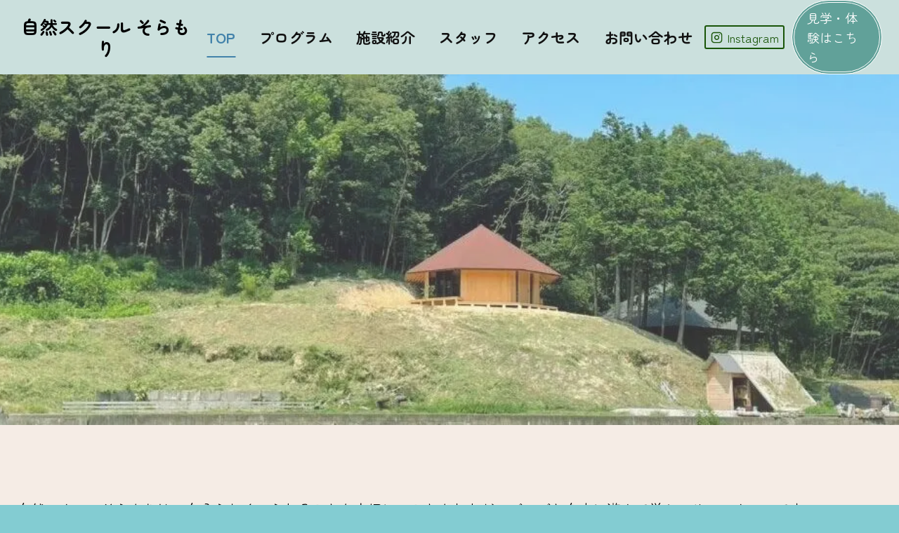

--- FILE ---
content_type: text/html; charset=UTF-8
request_url: https://soramori.com/
body_size: 32226
content:
<!doctype html>
<html lang="ja" class=" optml_no_js no-js loftloader-pro-hide" itemtype="https://schema.org/WebPage" itemscope>
<head>
	<meta charset="UTF-8">
	<meta name="viewport" content="width=device-width, initial-scale=1, minimum-scale=1">
	<title>自然スクール そらもり</title>
<meta name='robots' content='max-image-preview:large' />
<link rel='dns-prefetch' href='//webfonts.xserver.jp' />
<link rel='dns-prefetch' href='//mlyzzjzaanlu.i.optimole.com' />
<link rel='preconnect' href='https://mlyzzjzaanlu.i.optimole.com' />
<link rel="alternate" type="application/rss+xml" title="自然スクール そらもり &raquo; フィード" href="https://soramori.com/feed/" />
<link rel="alternate" type="application/rss+xml" title="自然スクール そらもり &raquo; コメントフィード" href="https://soramori.com/comments/feed/" />
			<script>document.documentElement.classList.remove( 'no-js' );</script>
			<link rel="alternate" title="oEmbed (JSON)" type="application/json+oembed" href="https://soramori.com/wp-json/oembed/1.0/embed?url=https%3A%2F%2Fsoramori.com%2F" />
<link rel="alternate" title="oEmbed (XML)" type="text/xml+oembed" href="https://soramori.com/wp-json/oembed/1.0/embed?url=https%3A%2F%2Fsoramori.com%2F&#038;format=xml" />
<style id='wp-img-auto-sizes-contain-inline-css'>
img:is([sizes=auto i],[sizes^="auto," i]){contain-intrinsic-size:3000px 1500px}
/*# sourceURL=wp-img-auto-sizes-contain-inline-css */
</style>
<link rel='stylesheet' id='kadence-blocks-rowlayout-css' href='https://soramori.com/wp-content/plugins/kadence-blocks/dist/style-blocks-rowlayout.css?ver=3.5.32' media='all' />
<link rel='stylesheet' id='kadence-blocks-column-css' href='https://soramori.com/wp-content/plugins/kadence-blocks/dist/style-blocks-column.css?ver=3.5.32' media='all' />
<style id='kadence-blocks-advancedheading-inline-css'>
	.wp-block-kadence-advancedheading mark{background:transparent;border-style:solid;border-width:0}
	.wp-block-kadence-advancedheading mark.kt-highlight{color:#f76a0c;}
	.kb-adv-heading-icon{display: inline-flex;justify-content: center;align-items: center;}
	.is-layout-constrained > .kb-advanced-heading-link {display: block;}.wp-block-kadence-advancedheading.has-background{padding: 0;}	.single-content .kadence-advanced-heading-wrapper h1,
	.single-content .kadence-advanced-heading-wrapper h2,
	.single-content .kadence-advanced-heading-wrapper h3,
	.single-content .kadence-advanced-heading-wrapper h4,
	.single-content .kadence-advanced-heading-wrapper h5,
	.single-content .kadence-advanced-heading-wrapper h6 {margin: 1.5em 0 .5em;}
	.single-content .kadence-advanced-heading-wrapper+* { margin-top:0;}.kb-screen-reader-text{position:absolute;width:1px;height:1px;padding:0;margin:-1px;overflow:hidden;clip:rect(0,0,0,0);}
/*# sourceURL=kadence-blocks-advancedheading-inline-css */
</style>
<link rel='stylesheet' id='kadence-blocks-navigation-css' href='https://soramori.com/wp-content/plugins/kadence-blocks/dist/style-blocks-navigation.css?ver=3.5.32' media='all' />
<link rel='stylesheet' id='kadence-blocks-advancedbtn-css' href='https://soramori.com/wp-content/plugins/kadence-blocks/dist/style-blocks-advancedbtn.css?ver=3.5.32' media='all' />
<link rel='stylesheet' id='loftloader-style-css' href='https://soramori.com/wp-content/plugins/loftloader-pro/assets/css/loftloader.min.css?ver=2024090401' media='all' />
<style id='loftloader-style-inline-css'>
#loftloader-wrapper .loader-bg { opacity: 1.00; }#loftloader-wrapper.end-split-h .loader-bg:before, #loftloader-wrapper.end-split-h .loader-bg:after, #loftloader-wrapper.end-split-v .loader-bg:before, #loftloader-wrapper.end-split-v .loader-bg:after, #loftloader-wrapper.end-fade .loader-bg, #loftloader-wrapper.end-up .loader-bg, #loftloader-wrapper.end-down .loader-bg, #loftloader-wrapper.end-left .loader-bg, #loftloader-wrapper.end-right .loader-bg, #loftloader-wrapper.end-no-animation .loader-bg, #loftloader-wrapper.end-shrink-fade .loader-bg:before, .loader-bg .loader-bg-half:before  { background-color: #f5ece5; }#loftloader-wrapper .loader-inner #loader, #loftloader-wrapper.loftloader-ducks #loader span { color: #3fa51d }#loftloader-wrapper.loftloader-crystal #loader span { box-shadow: 0 -15px 0 0 rgba(63, 165, 29, 0.5), 15px -15px 0 0 rgba(63, 165, 29, 0.5), 15px 0 0 0 rgba(63, 165, 29, 0.5), 15px 15px 0 0 rgba(63, 165, 29, 0.5), 0 15px 0 0 rgba(63, 165, 29, 0.5), -15px 15px 0 0 rgba(63, 165, 29, 0.5), -15px 0 0 0 rgba(63, 165, 29, 0.5), -15px -15px 0 0 rgba(63, 165, 29, 0.5); }#loftloader-wrapper.loftloader-crossing #loader span:before { background: #00ffff }#loftloader-wrapper.loftloader-crossing #loader span:after { background: #ff0000 }#loftloader-wrapper.loftloader-rainbow #loader span:before { box-shadow: 0 0 0 10px #ff0000, 0 0 0 20px #ffd700, 0 0 0 30px #00ffff; }#loftloader-wrapper.loftloader-frame #loader { width: 80px; }#loftloader-wrapper.loftloader-frame #loader { height: 80px; }#loftloader-wrapper.loftloader-frame #loader span:after, #loftloader-wrapper.loftloader-frame #loader span:before { width: 4px; }#loftloader-wrapper.loftloader-frame #loader:after, #loftloader-wrapper.loftloader-frame #loader:before { height: 4px; }#loftloader-wrapper.loftloader-imgfading #loader img, #loftloader-wrapper.loftloader-imgloading #loader img, #loftloader-wrapper.loftloader-imgrotating #loader img, #loftloader-wrapper.loftloader-imgbouncing #loader img, #loftloader-wrapper.loftloader-imgstatic #loader img { width: 80px; }#loftloader-wrapper.loftloader-imgfading .loader-inner #loader, #loftloader-wrapper.loftloader-imgloading .loader-inner #loader, #loftloader-wrapper.loftloader-imgrotating .loader-inner #loader, #loftloader-wrapper.loftloader-imgbouncing .loader-inner #loader, #loftloader-wrapper.loftloader-imgstatic .loader-inner #loader { max-width: 100%; }#loftloader-wrapper span.bar { width: 30vw; }#loftloader-wrapper span.bar { height: 10px; }#loftloader-wrapper span.bar, #loftloader-wrapper span.percentage { color: #248acc; }#loftloader-wrapper span.percentage, #loftloader-wrapper span.bar span.load-count { font-family: Lato; }#loftloader-wrapper span.percentage, #loftloader-wrapper span.bar span.load-count { font-weight: 100; }#loftloader-wrapper span.percentage, #loftloader-wrapper span.bar span.load-count { letter-spacing: 0.1em; }body #loftloader-wrapper span.percentage, body #loftloader-wrapper span.bar span.load-count { font-size: 16px; }#loftloader-wrapper .loader-message { font-size: 16px; }#loftloader-wrapper .loader-message { color: #248acc; }#loftloader-wrapper .loader-message { font-family: Lato; }#loftloader-wrapper .loader-message { font-weight: 400; }#loftloader-wrapper .loader-message { letter-spacing: 0.1em; }#loftloader-wrapper .loader-message { line-height: 1.5; }
/*# sourceURL=loftloader-style-inline-css */
</style>
<link rel='stylesheet' id='sbi_styles-css' href='https://soramori.com/wp-content/plugins/instagram-feed/css/sbi-styles.min.css?ver=6.10.0' media='all' />
<style id='wp-emoji-styles-inline-css'>

	img.wp-smiley, img.emoji {
		display: inline !important;
		border: none !important;
		box-shadow: none !important;
		height: 1em !important;
		width: 1em !important;
		margin: 0 0.07em !important;
		vertical-align: -0.1em !important;
		background: none !important;
		padding: 0 !important;
	}
/*# sourceURL=wp-emoji-styles-inline-css */
</style>
<style id='wp-block-library-inline-css'>
:root{--wp-block-synced-color:#7a00df;--wp-block-synced-color--rgb:122,0,223;--wp-bound-block-color:var(--wp-block-synced-color);--wp-editor-canvas-background:#ddd;--wp-admin-theme-color:#007cba;--wp-admin-theme-color--rgb:0,124,186;--wp-admin-theme-color-darker-10:#006ba1;--wp-admin-theme-color-darker-10--rgb:0,107,160.5;--wp-admin-theme-color-darker-20:#005a87;--wp-admin-theme-color-darker-20--rgb:0,90,135;--wp-admin-border-width-focus:2px}@media (min-resolution:192dpi){:root{--wp-admin-border-width-focus:1.5px}}.wp-element-button{cursor:pointer}:root .has-very-light-gray-background-color{background-color:#eee}:root .has-very-dark-gray-background-color{background-color:#313131}:root .has-very-light-gray-color{color:#eee}:root .has-very-dark-gray-color{color:#313131}:root .has-vivid-green-cyan-to-vivid-cyan-blue-gradient-background{background:linear-gradient(135deg,#00d084,#0693e3)}:root .has-purple-crush-gradient-background{background:linear-gradient(135deg,#34e2e4,#4721fb 50%,#ab1dfe)}:root .has-hazy-dawn-gradient-background{background:linear-gradient(135deg,#faaca8,#dad0ec)}:root .has-subdued-olive-gradient-background{background:linear-gradient(135deg,#fafae1,#67a671)}:root .has-atomic-cream-gradient-background{background:linear-gradient(135deg,#fdd79a,#004a59)}:root .has-nightshade-gradient-background{background:linear-gradient(135deg,#330968,#31cdcf)}:root .has-midnight-gradient-background{background:linear-gradient(135deg,#020381,#2874fc)}:root{--wp--preset--font-size--normal:16px;--wp--preset--font-size--huge:42px}.has-regular-font-size{font-size:1em}.has-larger-font-size{font-size:2.625em}.has-normal-font-size{font-size:var(--wp--preset--font-size--normal)}.has-huge-font-size{font-size:var(--wp--preset--font-size--huge)}.has-text-align-center{text-align:center}.has-text-align-left{text-align:left}.has-text-align-right{text-align:right}.has-fit-text{white-space:nowrap!important}#end-resizable-editor-section{display:none}.aligncenter{clear:both}.items-justified-left{justify-content:flex-start}.items-justified-center{justify-content:center}.items-justified-right{justify-content:flex-end}.items-justified-space-between{justify-content:space-between}.screen-reader-text{border:0;clip-path:inset(50%);height:1px;margin:-1px;overflow:hidden;padding:0;position:absolute;width:1px;word-wrap:normal!important}.screen-reader-text:focus{background-color:#ddd;clip-path:none;color:#444;display:block;font-size:1em;height:auto;left:5px;line-height:normal;padding:15px 23px 14px;text-decoration:none;top:5px;width:auto;z-index:100000}html :where(.has-border-color){border-style:solid}html :where([style*=border-top-color]){border-top-style:solid}html :where([style*=border-right-color]){border-right-style:solid}html :where([style*=border-bottom-color]){border-bottom-style:solid}html :where([style*=border-left-color]){border-left-style:solid}html :where([style*=border-width]){border-style:solid}html :where([style*=border-top-width]){border-top-style:solid}html :where([style*=border-right-width]){border-right-style:solid}html :where([style*=border-bottom-width]){border-bottom-style:solid}html :where([style*=border-left-width]){border-left-style:solid}html :where(img[class*=wp-image-]){height:auto;max-width:100%}:where(figure){margin:0 0 1em}html :where(.is-position-sticky){--wp-admin--admin-bar--position-offset:var(--wp-admin--admin-bar--height,0px)}@media screen and (max-width:600px){html :where(.is-position-sticky){--wp-admin--admin-bar--position-offset:0px}}

/*# sourceURL=wp-block-library-inline-css */
</style><style id='global-styles-inline-css'>
:root{--wp--preset--aspect-ratio--square: 1;--wp--preset--aspect-ratio--4-3: 4/3;--wp--preset--aspect-ratio--3-4: 3/4;--wp--preset--aspect-ratio--3-2: 3/2;--wp--preset--aspect-ratio--2-3: 2/3;--wp--preset--aspect-ratio--16-9: 16/9;--wp--preset--aspect-ratio--9-16: 9/16;--wp--preset--color--black: #000000;--wp--preset--color--cyan-bluish-gray: #abb8c3;--wp--preset--color--white: #ffffff;--wp--preset--color--pale-pink: #f78da7;--wp--preset--color--vivid-red: #cf2e2e;--wp--preset--color--luminous-vivid-orange: #ff6900;--wp--preset--color--luminous-vivid-amber: #fcb900;--wp--preset--color--light-green-cyan: #7bdcb5;--wp--preset--color--vivid-green-cyan: #00d084;--wp--preset--color--pale-cyan-blue: #8ed1fc;--wp--preset--color--vivid-cyan-blue: #0693e3;--wp--preset--color--vivid-purple: #9b51e0;--wp--preset--color--theme-palette-1: var(--global-palette1);--wp--preset--color--theme-palette-2: var(--global-palette2);--wp--preset--color--theme-palette-3: var(--global-palette3);--wp--preset--color--theme-palette-4: var(--global-palette4);--wp--preset--color--theme-palette-5: var(--global-palette5);--wp--preset--color--theme-palette-6: var(--global-palette6);--wp--preset--color--theme-palette-7: var(--global-palette7);--wp--preset--color--theme-palette-8: var(--global-palette8);--wp--preset--color--theme-palette-9: var(--global-palette9);--wp--preset--gradient--vivid-cyan-blue-to-vivid-purple: linear-gradient(135deg,rgb(6,147,227) 0%,rgb(155,81,224) 100%);--wp--preset--gradient--light-green-cyan-to-vivid-green-cyan: linear-gradient(135deg,rgb(122,220,180) 0%,rgb(0,208,130) 100%);--wp--preset--gradient--luminous-vivid-amber-to-luminous-vivid-orange: linear-gradient(135deg,rgb(252,185,0) 0%,rgb(255,105,0) 100%);--wp--preset--gradient--luminous-vivid-orange-to-vivid-red: linear-gradient(135deg,rgb(255,105,0) 0%,rgb(207,46,46) 100%);--wp--preset--gradient--very-light-gray-to-cyan-bluish-gray: linear-gradient(135deg,rgb(238,238,238) 0%,rgb(169,184,195) 100%);--wp--preset--gradient--cool-to-warm-spectrum: linear-gradient(135deg,rgb(74,234,220) 0%,rgb(151,120,209) 20%,rgb(207,42,186) 40%,rgb(238,44,130) 60%,rgb(251,105,98) 80%,rgb(254,248,76) 100%);--wp--preset--gradient--blush-light-purple: linear-gradient(135deg,rgb(255,206,236) 0%,rgb(152,150,240) 100%);--wp--preset--gradient--blush-bordeaux: linear-gradient(135deg,rgb(254,205,165) 0%,rgb(254,45,45) 50%,rgb(107,0,62) 100%);--wp--preset--gradient--luminous-dusk: linear-gradient(135deg,rgb(255,203,112) 0%,rgb(199,81,192) 50%,rgb(65,88,208) 100%);--wp--preset--gradient--pale-ocean: linear-gradient(135deg,rgb(255,245,203) 0%,rgb(182,227,212) 50%,rgb(51,167,181) 100%);--wp--preset--gradient--electric-grass: linear-gradient(135deg,rgb(202,248,128) 0%,rgb(113,206,126) 100%);--wp--preset--gradient--midnight: linear-gradient(135deg,rgb(2,3,129) 0%,rgb(40,116,252) 100%);--wp--preset--font-size--small: var(--global-font-size-small);--wp--preset--font-size--medium: var(--global-font-size-medium);--wp--preset--font-size--large: var(--global-font-size-large);--wp--preset--font-size--x-large: 42px;--wp--preset--font-size--larger: var(--global-font-size-larger);--wp--preset--font-size--xxlarge: var(--global-font-size-xxlarge);--wp--preset--spacing--20: 0.44rem;--wp--preset--spacing--30: 0.67rem;--wp--preset--spacing--40: 1rem;--wp--preset--spacing--50: 1.5rem;--wp--preset--spacing--60: 2.25rem;--wp--preset--spacing--70: 3.38rem;--wp--preset--spacing--80: 5.06rem;--wp--preset--shadow--natural: 6px 6px 9px rgba(0, 0, 0, 0.2);--wp--preset--shadow--deep: 12px 12px 50px rgba(0, 0, 0, 0.4);--wp--preset--shadow--sharp: 6px 6px 0px rgba(0, 0, 0, 0.2);--wp--preset--shadow--outlined: 6px 6px 0px -3px rgb(255, 255, 255), 6px 6px rgb(0, 0, 0);--wp--preset--shadow--crisp: 6px 6px 0px rgb(0, 0, 0);}:where(.is-layout-flex){gap: 0.5em;}:where(.is-layout-grid){gap: 0.5em;}body .is-layout-flex{display: flex;}.is-layout-flex{flex-wrap: wrap;align-items: center;}.is-layout-flex > :is(*, div){margin: 0;}body .is-layout-grid{display: grid;}.is-layout-grid > :is(*, div){margin: 0;}:where(.wp-block-columns.is-layout-flex){gap: 2em;}:where(.wp-block-columns.is-layout-grid){gap: 2em;}:where(.wp-block-post-template.is-layout-flex){gap: 1.25em;}:where(.wp-block-post-template.is-layout-grid){gap: 1.25em;}.has-black-color{color: var(--wp--preset--color--black) !important;}.has-cyan-bluish-gray-color{color: var(--wp--preset--color--cyan-bluish-gray) !important;}.has-white-color{color: var(--wp--preset--color--white) !important;}.has-pale-pink-color{color: var(--wp--preset--color--pale-pink) !important;}.has-vivid-red-color{color: var(--wp--preset--color--vivid-red) !important;}.has-luminous-vivid-orange-color{color: var(--wp--preset--color--luminous-vivid-orange) !important;}.has-luminous-vivid-amber-color{color: var(--wp--preset--color--luminous-vivid-amber) !important;}.has-light-green-cyan-color{color: var(--wp--preset--color--light-green-cyan) !important;}.has-vivid-green-cyan-color{color: var(--wp--preset--color--vivid-green-cyan) !important;}.has-pale-cyan-blue-color{color: var(--wp--preset--color--pale-cyan-blue) !important;}.has-vivid-cyan-blue-color{color: var(--wp--preset--color--vivid-cyan-blue) !important;}.has-vivid-purple-color{color: var(--wp--preset--color--vivid-purple) !important;}.has-black-background-color{background-color: var(--wp--preset--color--black) !important;}.has-cyan-bluish-gray-background-color{background-color: var(--wp--preset--color--cyan-bluish-gray) !important;}.has-white-background-color{background-color: var(--wp--preset--color--white) !important;}.has-pale-pink-background-color{background-color: var(--wp--preset--color--pale-pink) !important;}.has-vivid-red-background-color{background-color: var(--wp--preset--color--vivid-red) !important;}.has-luminous-vivid-orange-background-color{background-color: var(--wp--preset--color--luminous-vivid-orange) !important;}.has-luminous-vivid-amber-background-color{background-color: var(--wp--preset--color--luminous-vivid-amber) !important;}.has-light-green-cyan-background-color{background-color: var(--wp--preset--color--light-green-cyan) !important;}.has-vivid-green-cyan-background-color{background-color: var(--wp--preset--color--vivid-green-cyan) !important;}.has-pale-cyan-blue-background-color{background-color: var(--wp--preset--color--pale-cyan-blue) !important;}.has-vivid-cyan-blue-background-color{background-color: var(--wp--preset--color--vivid-cyan-blue) !important;}.has-vivid-purple-background-color{background-color: var(--wp--preset--color--vivid-purple) !important;}.has-black-border-color{border-color: var(--wp--preset--color--black) !important;}.has-cyan-bluish-gray-border-color{border-color: var(--wp--preset--color--cyan-bluish-gray) !important;}.has-white-border-color{border-color: var(--wp--preset--color--white) !important;}.has-pale-pink-border-color{border-color: var(--wp--preset--color--pale-pink) !important;}.has-vivid-red-border-color{border-color: var(--wp--preset--color--vivid-red) !important;}.has-luminous-vivid-orange-border-color{border-color: var(--wp--preset--color--luminous-vivid-orange) !important;}.has-luminous-vivid-amber-border-color{border-color: var(--wp--preset--color--luminous-vivid-amber) !important;}.has-light-green-cyan-border-color{border-color: var(--wp--preset--color--light-green-cyan) !important;}.has-vivid-green-cyan-border-color{border-color: var(--wp--preset--color--vivid-green-cyan) !important;}.has-pale-cyan-blue-border-color{border-color: var(--wp--preset--color--pale-cyan-blue) !important;}.has-vivid-cyan-blue-border-color{border-color: var(--wp--preset--color--vivid-cyan-blue) !important;}.has-vivid-purple-border-color{border-color: var(--wp--preset--color--vivid-purple) !important;}.has-vivid-cyan-blue-to-vivid-purple-gradient-background{background: var(--wp--preset--gradient--vivid-cyan-blue-to-vivid-purple) !important;}.has-light-green-cyan-to-vivid-green-cyan-gradient-background{background: var(--wp--preset--gradient--light-green-cyan-to-vivid-green-cyan) !important;}.has-luminous-vivid-amber-to-luminous-vivid-orange-gradient-background{background: var(--wp--preset--gradient--luminous-vivid-amber-to-luminous-vivid-orange) !important;}.has-luminous-vivid-orange-to-vivid-red-gradient-background{background: var(--wp--preset--gradient--luminous-vivid-orange-to-vivid-red) !important;}.has-very-light-gray-to-cyan-bluish-gray-gradient-background{background: var(--wp--preset--gradient--very-light-gray-to-cyan-bluish-gray) !important;}.has-cool-to-warm-spectrum-gradient-background{background: var(--wp--preset--gradient--cool-to-warm-spectrum) !important;}.has-blush-light-purple-gradient-background{background: var(--wp--preset--gradient--blush-light-purple) !important;}.has-blush-bordeaux-gradient-background{background: var(--wp--preset--gradient--blush-bordeaux) !important;}.has-luminous-dusk-gradient-background{background: var(--wp--preset--gradient--luminous-dusk) !important;}.has-pale-ocean-gradient-background{background: var(--wp--preset--gradient--pale-ocean) !important;}.has-electric-grass-gradient-background{background: var(--wp--preset--gradient--electric-grass) !important;}.has-midnight-gradient-background{background: var(--wp--preset--gradient--midnight) !important;}.has-small-font-size{font-size: var(--wp--preset--font-size--small) !important;}.has-medium-font-size{font-size: var(--wp--preset--font-size--medium) !important;}.has-large-font-size{font-size: var(--wp--preset--font-size--large) !important;}.has-x-large-font-size{font-size: var(--wp--preset--font-size--x-large) !important;}
/*# sourceURL=global-styles-inline-css */
</style>

<style id='classic-theme-styles-inline-css'>
/*! This file is auto-generated */
.wp-block-button__link{color:#fff;background-color:#32373c;border-radius:9999px;box-shadow:none;text-decoration:none;padding:calc(.667em + 2px) calc(1.333em + 2px);font-size:1.125em}.wp-block-file__button{background:#32373c;color:#fff;text-decoration:none}
/*# sourceURL=/wp-includes/css/classic-themes.min.css */
</style>
<link rel='stylesheet' id='kadence-parent-style-css' href='https://soramori.com/wp-content/themes/kadence/style.css?ver=6.9' media='all' />
<link rel='stylesheet' id='kadence-global-css' href='https://soramori.com/wp-content/themes/kadence/assets/css/global.min.css?ver=1.3.6' media='all' />
<style id='kadence-global-inline-css'>
/* Kadence Base CSS */
:root{--global-palette1:#61a199;--global-palette2:#195508;--global-palette3:#000000;--global-palette4:#010101;--global-palette5:#111111;--global-palette6:#283728;--global-palette7:#F5ECE5;--global-palette8:#F9F7F7;--global-palette9:#ffffff;--global-palette9rgb:255, 255, 255;--global-palette-highlight:var(--global-palette2);--global-palette-highlight-alt:var(--global-palette1);--global-palette-highlight-alt2:var(--global-palette9);--global-palette-btn-bg:var(--global-palette1);--global-palette-btn-bg-hover:var(--global-palette2);--global-palette-btn:var(--global-palette9);--global-palette-btn-hover:var(--global-palette9);--global-body-font-family:'Zen Maru Gothic', sans-serif;--global-heading-font-family:inherit;--global-primary-nav-font-family:inherit;--global-fallback-font:sans-serif;--global-display-fallback-font:sans-serif;--global-content-width:1290px;--global-content-wide-width:calc(1290px + 230px);--global-content-narrow-width:842px;--global-content-edge-padding:1.5rem;--global-content-boxed-padding:2rem;--global-calc-content-width:calc(1290px - var(--global-content-edge-padding) - var(--global-content-edge-padding) );--wp--style--global--content-size:var(--global-calc-content-width);}.wp-site-blocks{--global-vw:calc( 100vw - ( 0.5 * var(--scrollbar-offset)));}body{background:#83ccd2;}body, input, select, optgroup, textarea{font-style:normal;font-weight:normal;font-size:17px;line-height:1.6;font-family:var(--global-body-font-family);color:var(--global-palette4);}.content-bg, body.content-style-unboxed .site{background:var(--global-palette7);}h1,h2,h3,h4,h5,h6{font-family:var(--global-heading-font-family);}h1{font-weight:700;font-size:32px;line-height:1.5;color:var(--global-palette3);}h2{font-weight:700;font-size:28px;line-height:1.5;color:var(--global-palette3);}h3{font-weight:700;font-size:24px;line-height:1.5;color:var(--global-palette3);}h4{font-weight:700;font-size:22px;line-height:1.5;color:var(--global-palette4);}h5{font-weight:700;font-size:20px;line-height:1.5;color:var(--global-palette4);}h6{font-weight:700;font-size:18px;line-height:1.5;color:var(--global-palette5);}.entry-hero .kadence-breadcrumbs{max-width:1290px;}.site-container, .site-header-row-layout-contained, .site-footer-row-layout-contained, .entry-hero-layout-contained, .comments-area, .alignfull > .wp-block-cover__inner-container, .alignwide > .wp-block-cover__inner-container{max-width:var(--global-content-width);}.content-width-narrow .content-container.site-container, .content-width-narrow .hero-container.site-container{max-width:var(--global-content-narrow-width);}@media all and (min-width: 1520px){.wp-site-blocks .content-container  .alignwide{margin-left:-115px;margin-right:-115px;width:unset;max-width:unset;}}@media all and (min-width: 1102px){.content-width-narrow .wp-site-blocks .content-container .alignwide{margin-left:-130px;margin-right:-130px;width:unset;max-width:unset;}}.content-style-boxed .wp-site-blocks .entry-content .alignwide{margin-left:calc( -1 * var( --global-content-boxed-padding ) );margin-right:calc( -1 * var( --global-content-boxed-padding ) );}.content-area{margin-top:5rem;margin-bottom:5rem;}@media all and (max-width: 1024px){.content-area{margin-top:3rem;margin-bottom:3rem;}}@media all and (max-width: 767px){.content-area{margin-top:2rem;margin-bottom:2rem;}}@media all and (max-width: 1024px){:root{--global-content-boxed-padding:2rem;}}@media all and (max-width: 767px){:root{--global-content-boxed-padding:1.5rem;}}.entry-content-wrap{padding:2rem;}@media all and (max-width: 1024px){.entry-content-wrap{padding:2rem;}}@media all and (max-width: 767px){.entry-content-wrap{padding:1.5rem;}}.entry.single-entry{box-shadow:0px 15px 15px -10px rgba(0,0,0,0.05);}.entry.loop-entry{box-shadow:0px 15px 15px -10px rgba(0,0,0,0.05);}.loop-entry .entry-content-wrap{padding:2rem;}@media all and (max-width: 1024px){.loop-entry .entry-content-wrap{padding:2rem;}}@media all and (max-width: 767px){.loop-entry .entry-content-wrap{padding:1.5rem;}}button, .button, .wp-block-button__link, input[type="button"], input[type="reset"], input[type="submit"], .fl-button, .elementor-button-wrapper .elementor-button, .wc-block-components-checkout-place-order-button, .wc-block-cart__submit{box-shadow:0px 0px 0px -7px rgba(0,0,0,0);}button:hover, button:focus, button:active, .button:hover, .button:focus, .button:active, .wp-block-button__link:hover, .wp-block-button__link:focus, .wp-block-button__link:active, input[type="button"]:hover, input[type="button"]:focus, input[type="button"]:active, input[type="reset"]:hover, input[type="reset"]:focus, input[type="reset"]:active, input[type="submit"]:hover, input[type="submit"]:focus, input[type="submit"]:active, .elementor-button-wrapper .elementor-button:hover, .elementor-button-wrapper .elementor-button:focus, .elementor-button-wrapper .elementor-button:active, .wc-block-cart__submit:hover{box-shadow:0px 15px 25px -7px rgba(0,0,0,0.1);}.kb-button.kb-btn-global-outline.kb-btn-global-inherit{padding-top:calc(px - 2px);padding-right:calc(px - 2px);padding-bottom:calc(px - 2px);padding-left:calc(px - 2px);}@media all and (min-width: 1025px){.transparent-header .entry-hero .entry-hero-container-inner{padding-top:80px;}}@media all and (max-width: 1024px){.mobile-transparent-header .entry-hero .entry-hero-container-inner{padding-top:80px;}}@media all and (max-width: 767px){.mobile-transparent-header .entry-hero .entry-hero-container-inner{padding-top:80px;}}#kt-scroll-up-reader, #kt-scroll-up{border-radius:0px 0px 0px 0px;bottom:30px;font-size:1.2em;padding:0.4em 0.4em 0.4em 0.4em;}#kt-scroll-up-reader.scroll-up-side-right, #kt-scroll-up.scroll-up-side-right{right:30px;}#kt-scroll-up-reader.scroll-up-side-left, #kt-scroll-up.scroll-up-side-left{left:30px;}.entry-hero.page-hero-section .entry-header{min-height:200px;}
/* Kadence Header CSS */
@media all and (max-width: 1024px){.mobile-transparent-header #masthead{position:absolute;left:0px;right:0px;z-index:100;}.kadence-scrollbar-fixer.mobile-transparent-header #masthead{right:var(--scrollbar-offset,0);}.mobile-transparent-header #masthead, .mobile-transparent-header .site-top-header-wrap .site-header-row-container-inner, .mobile-transparent-header .site-main-header-wrap .site-header-row-container-inner, .mobile-transparent-header .site-bottom-header-wrap .site-header-row-container-inner{background:transparent;}.site-header-row-tablet-layout-fullwidth, .site-header-row-tablet-layout-standard{padding:0px;}}@media all and (min-width: 1025px){.transparent-header #masthead{position:absolute;left:0px;right:0px;z-index:100;}.transparent-header.kadence-scrollbar-fixer #masthead{right:var(--scrollbar-offset,0);}.transparent-header #masthead, .transparent-header .site-top-header-wrap .site-header-row-container-inner, .transparent-header .site-main-header-wrap .site-header-row-container-inner, .transparent-header .site-bottom-header-wrap .site-header-row-container-inner{background:transparent;}}.site-branding{padding:0px 0px 0px 0px;}.site-branding .site-title{font-weight:700;font-size:26px;line-height:1.2;color:var(--global-palette3);}#masthead, #masthead .kadence-sticky-header.item-is-fixed:not(.item-at-start):not(.site-header-row-container):not(.site-main-header-wrap), #masthead .kadence-sticky-header.item-is-fixed:not(.item-at-start) > .site-header-row-container-inner{background:#ffffff;}.site-main-header-wrap .site-header-row-container-inner{background:rgba(97,161,153,0.33);}.site-main-header-inner-wrap{min-height:80px;}#masthead .kadence-sticky-header.item-is-fixed:not(.item-at-start):not(.site-header-row-container):not(.item-hidden-above):not(.site-main-header-wrap), #masthead .kadence-sticky-header.item-is-fixed:not(.item-at-start):not(.item-hidden-above) > .site-header-row-container-inner{background:rgba(97,161,153,0.8);}.header-navigation[class*="header-navigation-style-underline"] .header-menu-container.primary-menu-container>ul>li>a:after{width:calc( 100% - 1.6em);}.main-navigation .primary-menu-container > ul > li.menu-item > a{padding-left:calc(1.6em / 2);padding-right:calc(1.6em / 2);padding-top:0.6em;padding-bottom:0.6em;color:var(--global-palette5);}.main-navigation .primary-menu-container > ul > li.menu-item .dropdown-nav-special-toggle{right:calc(1.6em / 2);}.main-navigation .primary-menu-container > ul li.menu-item > a{font-style:normal;font-weight:700;font-size:21px;}.main-navigation .primary-menu-container > ul > li.menu-item > a:hover{color:var(--global-palette-highlight);}.main-navigation .primary-menu-container > ul > li.menu-item.current-menu-item > a{color:#4282aa;}.header-navigation .header-menu-container ul ul.sub-menu, .header-navigation .header-menu-container ul ul.submenu{background:var(--global-palette3);box-shadow:0px 2px 13px 0px rgba(0,0,0,0.1);}.header-navigation .header-menu-container ul ul li.menu-item, .header-menu-container ul.menu > li.kadence-menu-mega-enabled > ul > li.menu-item > a{border-bottom:1px solid rgba(255,255,255,0.1);}.header-navigation .header-menu-container ul ul li.menu-item > a{width:200px;padding-top:1em;padding-bottom:1em;color:var(--global-palette8);font-size:12px;}.header-navigation .header-menu-container ul ul li.menu-item > a:hover{color:var(--global-palette9);background:var(--global-palette4);}.header-navigation .header-menu-container ul ul li.menu-item.current-menu-item > a{color:var(--global-palette9);background:var(--global-palette4);}.mobile-toggle-open-container .menu-toggle-open, .mobile-toggle-open-container .menu-toggle-open:focus{color:var(--global-palette5);padding:0.4em 0.6em 0.4em 0.6em;font-size:14px;}.mobile-toggle-open-container .menu-toggle-open.menu-toggle-style-bordered{border:1px solid currentColor;}.mobile-toggle-open-container .menu-toggle-open .menu-toggle-icon{font-size:20px;}.mobile-toggle-open-container .menu-toggle-open:hover, .mobile-toggle-open-container .menu-toggle-open:focus-visible{color:var(--global-palette-highlight);}.mobile-navigation ul li{font-size:14px;}.mobile-navigation ul li a{padding-top:1em;padding-bottom:1em;}.mobile-navigation ul li > a, .mobile-navigation ul li.menu-item-has-children > .drawer-nav-drop-wrap{color:var(--global-palette8);}.mobile-navigation ul li.current-menu-item > a, .mobile-navigation ul li.current-menu-item.menu-item-has-children > .drawer-nav-drop-wrap{color:var(--global-palette-highlight);}.mobile-navigation ul li.menu-item-has-children .drawer-nav-drop-wrap, .mobile-navigation ul li:not(.menu-item-has-children) a{border-bottom:1px solid rgba(255,255,255,0.1);}.mobile-navigation:not(.drawer-navigation-parent-toggle-true) ul li.menu-item-has-children .drawer-nav-drop-wrap button{border-left:1px solid rgba(255,255,255,0.1);}#mobile-drawer .drawer-inner, #mobile-drawer.popup-drawer-layout-fullwidth.popup-drawer-animation-slice .pop-portion-bg, #mobile-drawer.popup-drawer-layout-fullwidth.popup-drawer-animation-slice.pop-animated.show-drawer .drawer-inner{background:rgba(17,17,17,0.8);}#mobile-drawer .drawer-header .drawer-toggle{padding:0.6em 0.15em 0.6em 0.15em;font-size:24px;}#main-header .header-button{border-radius:120px 120px 120px 120px;border:4px double currentColor;box-shadow:0px 0px 0px -7px rgba(0,0,0,0);}#main-header .header-button:hover{box-shadow:0px 15px 25px -7px rgba(0,0,0,0.1);}.header-social-wrap .header-social-inner-wrap{font-size:1em;gap:0.3em;}.header-social-wrap .header-social-inner-wrap .social-button{color:var(--global-palette2);background:var(--global-palette9);border:2px solid currentColor;border-radius:3px;}.header-social-wrap .header-social-inner-wrap .social-button:hover{color:var(--global-palette6);}.header-mobile-social-wrap .header-mobile-social-inner-wrap{font-size:1em;gap:0.3em;}.header-mobile-social-wrap .header-mobile-social-inner-wrap .social-button{color:var(--global-palette6);background:rgba(0,0,0,0);border:2px solid currentColor;border-color:var(--global-palette6);border-radius:3px;}.header-mobile-social-wrap .header-mobile-social-inner-wrap .social-button:hover{color:var(--global-palette2);}
/* Kadence Footer CSS */
.site-bottom-footer-inner-wrap{padding-top:30px;padding-bottom:30px;grid-column-gap:30px;}.site-bottom-footer-inner-wrap .widget{margin-bottom:30px;}.site-bottom-footer-inner-wrap .site-footer-section:not(:last-child):after{right:calc(-30px / 2);}
/* Kadence Pro Header CSS */
.header-navigation-dropdown-direction-left ul ul.submenu, .header-navigation-dropdown-direction-left ul ul.sub-menu{right:0px;left:auto;}.rtl .header-navigation-dropdown-direction-right ul ul.submenu, .rtl .header-navigation-dropdown-direction-right ul ul.sub-menu{left:0px;right:auto;}.header-account-button .nav-drop-title-wrap > .kadence-svg-iconset, .header-account-button > .kadence-svg-iconset{font-size:1.2em;}.site-header-item .header-account-button .nav-drop-title-wrap, .site-header-item .header-account-wrap > .header-account-button{display:flex;align-items:center;}.header-account-style-icon_label .header-account-label{padding-left:5px;}.header-account-style-label_icon .header-account-label{padding-right:5px;}.site-header-item .header-account-wrap .header-account-button{text-decoration:none;box-shadow:none;color:inherit;background:transparent;padding:0.6em 0em 0.6em 0em;}.header-mobile-account-wrap .header-account-button .nav-drop-title-wrap > .kadence-svg-iconset, .header-mobile-account-wrap .header-account-button > .kadence-svg-iconset{font-size:1.2em;}.header-mobile-account-wrap .header-account-button .nav-drop-title-wrap, .header-mobile-account-wrap > .header-account-button{display:flex;align-items:center;}.header-mobile-account-wrap.header-account-style-icon_label .header-account-label{padding-left:5px;}.header-mobile-account-wrap.header-account-style-label_icon .header-account-label{padding-right:5px;}.header-mobile-account-wrap .header-account-button{text-decoration:none;box-shadow:none;color:inherit;background:transparent;padding:0.6em 0em 0.6em 0em;}#login-drawer .drawer-inner .drawer-content{display:flex;justify-content:center;align-items:center;position:absolute;top:0px;bottom:0px;left:0px;right:0px;padding:0px;}#loginform p label{display:block;}#login-drawer #loginform{width:100%;}#login-drawer #loginform input{width:100%;}#login-drawer #loginform input[type="checkbox"]{width:auto;}#login-drawer .drawer-inner .drawer-header{position:relative;z-index:100;}#login-drawer .drawer-content_inner.widget_login_form_inner{padding:2em;width:100%;max-width:350px;border-radius:.25rem;background:var(--global-palette9);color:var(--global-palette4);}#login-drawer .lost_password a{color:var(--global-palette6);}#login-drawer .lost_password, #login-drawer .register-field{text-align:center;}#login-drawer .widget_login_form_inner p{margin-top:1.2em;margin-bottom:0em;}#login-drawer .widget_login_form_inner p:first-child{margin-top:0em;}#login-drawer .widget_login_form_inner label{margin-bottom:0.5em;}#login-drawer hr.register-divider{margin:1.2em 0;border-width:1px;}#login-drawer .register-field{font-size:90%;}@media all and (min-width: 1025px){#login-drawer hr.register-divider.hide-desktop{display:none;}#login-drawer p.register-field.hide-desktop{display:none;}}@media all and (max-width: 1024px){#login-drawer hr.register-divider.hide-mobile{display:none;}#login-drawer p.register-field.hide-mobile{display:none;}}@media all and (max-width: 767px){#login-drawer hr.register-divider.hide-mobile{display:none;}#login-drawer p.register-field.hide-mobile{display:none;}}.tertiary-navigation .tertiary-menu-container > ul > li.menu-item > a{padding-left:calc(1.2em / 2);padding-right:calc(1.2em / 2);padding-top:0.6em;padding-bottom:0.6em;color:var(--global-palette5);}.tertiary-navigation .tertiary-menu-container > ul > li.menu-item > a:hover{color:var(--global-palette-highlight);}.tertiary-navigation .tertiary-menu-container > ul > li.menu-item.current-menu-item > a{color:var(--global-palette3);}.header-navigation[class*="header-navigation-style-underline"] .header-menu-container.tertiary-menu-container>ul>li>a:after{width:calc( 100% - 1.2em);}.quaternary-navigation .quaternary-menu-container > ul > li.menu-item > a{padding-left:calc(1.2em / 2);padding-right:calc(1.2em / 2);padding-top:0.6em;padding-bottom:0.6em;color:var(--global-palette5);}.quaternary-navigation .quaternary-menu-container > ul > li.menu-item > a:hover{color:var(--global-palette-highlight);}.quaternary-navigation .quaternary-menu-container > ul > li.menu-item.current-menu-item > a{color:var(--global-palette3);}.header-navigation[class*="header-navigation-style-underline"] .header-menu-container.quaternary-menu-container>ul>li>a:after{width:calc( 100% - 1.2em);}#main-header .header-divider{border-right:1px solid var(--global-palette6);height:50%;}#main-header .header-divider2{border-right:1px solid var(--global-palette6);height:50%;}#main-header .header-divider3{border-right:1px solid var(--global-palette6);height:50%;}#mobile-header .header-mobile-divider, #mobile-drawer .header-mobile-divider{border-right:1px solid var(--global-palette6);height:50%;}#mobile-drawer .header-mobile-divider{border-top:1px solid var(--global-palette6);width:50%;}#mobile-header .header-mobile-divider2{border-right:1px solid var(--global-palette6);height:50%;}#mobile-drawer .header-mobile-divider2{border-top:1px solid var(--global-palette6);width:50%;}.header-item-search-bar form ::-webkit-input-placeholder{color:currentColor;opacity:0.5;}.header-item-search-bar form ::placeholder{color:currentColor;opacity:0.5;}.header-search-bar form{max-width:100%;width:240px;}.header-mobile-search-bar form{max-width:calc(100vw - var(--global-sm-spacing) - var(--global-sm-spacing));width:240px;}.header-widget-lstyle-normal .header-widget-area-inner a:not(.button){text-decoration:underline;}.element-contact-inner-wrap{display:flex;flex-wrap:wrap;align-items:center;margin-top:-0.6em;margin-left:calc(-0.6em / 2);margin-right:calc(-0.6em / 2);}.element-contact-inner-wrap .header-contact-item{display:inline-flex;flex-wrap:wrap;align-items:center;margin-top:0.6em;margin-left:calc(0.6em / 2);margin-right:calc(0.6em / 2);}.element-contact-inner-wrap .header-contact-item .kadence-svg-iconset{font-size:1em;}.header-contact-item img{display:inline-block;}.header-contact-item .contact-label{margin-left:0.3em;}.rtl .header-contact-item .contact-label{margin-right:0.3em;margin-left:0px;}.header-mobile-contact-wrap .element-contact-inner-wrap{display:flex;flex-wrap:wrap;align-items:center;margin-top:-0.6em;margin-left:calc(-0.6em / 2);margin-right:calc(-0.6em / 2);}.header-mobile-contact-wrap .element-contact-inner-wrap .header-contact-item{display:inline-flex;flex-wrap:wrap;align-items:center;margin-top:0.6em;margin-left:calc(0.6em / 2);margin-right:calc(0.6em / 2);}.header-mobile-contact-wrap .element-contact-inner-wrap .header-contact-item .kadence-svg-iconset{font-size:1em;}#main-header .header-button2{box-shadow:0px 0px 0px -7px rgba(0,0,0,0);}#main-header .header-button2:hover{box-shadow:0px 15px 25px -7px rgba(0,0,0,0.1);}.mobile-header-button2-wrap .mobile-header-button-inner-wrap .mobile-header-button2{border:2px none transparent;box-shadow:0px 0px 0px -7px rgba(0,0,0,0);}.mobile-header-button2-wrap .mobile-header-button-inner-wrap .mobile-header-button2:hover{box-shadow:0px 15px 25px -7px rgba(0,0,0,0.1);}#widget-drawer.popup-drawer-layout-fullwidth .drawer-content .header-widget2, #widget-drawer.popup-drawer-layout-sidepanel .drawer-inner{max-width:400px;}#widget-drawer.popup-drawer-layout-fullwidth .drawer-content .header-widget2{margin:0 auto;}.widget-toggle-open{display:flex;align-items:center;background:transparent;box-shadow:none;}.widget-toggle-open:hover, .widget-toggle-open:focus{border-color:currentColor;background:transparent;box-shadow:none;}.widget-toggle-open .widget-toggle-icon{display:flex;}.widget-toggle-open .widget-toggle-label{padding-right:5px;}.rtl .widget-toggle-open .widget-toggle-label{padding-left:5px;padding-right:0px;}.widget-toggle-open .widget-toggle-label:empty, .rtl .widget-toggle-open .widget-toggle-label:empty{padding-right:0px;padding-left:0px;}.widget-toggle-open-container .widget-toggle-open{color:var(--global-palette5);padding:0.4em 0.6em 0.4em 0.6em;font-size:14px;}.widget-toggle-open-container .widget-toggle-open.widget-toggle-style-bordered{border:1px solid currentColor;}.widget-toggle-open-container .widget-toggle-open .widget-toggle-icon{font-size:20px;}.widget-toggle-open-container .widget-toggle-open:hover, .widget-toggle-open-container .widget-toggle-open:focus{color:var(--global-palette-highlight);}#widget-drawer .header-widget-2style-normal a:not(.button){text-decoration:underline;}#widget-drawer .header-widget-2style-plain a:not(.button){text-decoration:none;}#widget-drawer .header-widget2 .widget-title{color:var(--global-palette9);}#widget-drawer .header-widget2{color:var(--global-palette8);}#widget-drawer .header-widget2 a:not(.button), #widget-drawer .header-widget2 .drawer-sub-toggle{color:var(--global-palette8);}#widget-drawer .header-widget2 a:not(.button):hover, #widget-drawer .header-widget2 .drawer-sub-toggle:hover{color:var(--global-palette9);}#mobile-secondary-site-navigation ul li{font-size:14px;}#mobile-secondary-site-navigation ul li a{padding-top:1em;padding-bottom:1em;}#mobile-secondary-site-navigation ul li > a, #mobile-secondary-site-navigation ul li.menu-item-has-children > .drawer-nav-drop-wrap{color:var(--global-palette8);}#mobile-secondary-site-navigation ul li.current-menu-item > a, #mobile-secondary-site-navigation ul li.current-menu-item.menu-item-has-children > .drawer-nav-drop-wrap{color:var(--global-palette-highlight);}#mobile-secondary-site-navigation ul li.menu-item-has-children .drawer-nav-drop-wrap, #mobile-secondary-site-navigation ul li:not(.menu-item-has-children) a{border-bottom:1px solid rgba(255,255,255,0.1);}#mobile-secondary-site-navigation:not(.drawer-navigation-parent-toggle-true) ul li.menu-item-has-children .drawer-nav-drop-wrap button{border-left:1px solid rgba(255,255,255,0.1);}
/*# sourceURL=kadence-global-inline-css */
</style>
<link rel='stylesheet' id='kadence-header-css' href='https://soramori.com/wp-content/themes/kadence/assets/css/header.min.css?ver=1.3.6' media='all' />
<link rel='stylesheet' id='kadence-content-css' href='https://soramori.com/wp-content/themes/kadence/assets/css/content.min.css?ver=1.3.6' media='all' />
<link rel='stylesheet' id='kadence-footer-css' href='https://soramori.com/wp-content/themes/kadence/assets/css/footer.min.css?ver=1.3.6' media='all' />
<link rel='stylesheet' id='menu-addons-css' href='https://soramori.com/wp-content/plugins/kadence-pro/dist/mega-menu/menu-addon.css?ver=1.1.16' media='all' />
<style id='optm_lazyload_noscript_style-inline-css'>
html.optml_no_js img[data-opt-src] { display: none !important; } 
 html .kt-row-has-bg:not(.optml-bg-lazyloaded),html .kt-inside-inner-col:not(.optml-bg-lazyloaded) { background-image: none !important; }
/*# sourceURL=optm_lazyload_noscript_style-inline-css */
</style>
<style id='kadence-blocks-global-variables-inline-css'>
:root {--global-kb-font-size-sm:clamp(0.8rem, 0.73rem + 0.217vw, 0.9rem);--global-kb-font-size-md:clamp(1.1rem, 0.995rem + 0.326vw, 1.25rem);--global-kb-font-size-lg:clamp(1.75rem, 1.576rem + 0.543vw, 2rem);--global-kb-font-size-xl:clamp(2.25rem, 1.728rem + 1.63vw, 3rem);--global-kb-font-size-xxl:clamp(2.5rem, 1.456rem + 3.26vw, 4rem);--global-kb-font-size-xxxl:clamp(2.75rem, 0.489rem + 7.065vw, 6rem);}
/*# sourceURL=kadence-blocks-global-variables-inline-css */
</style>
<style id='kadence_blocks_css-inline-css'>
.kb-row-layout-id1044_6f251a-dd > .kt-row-column-wrap{max-width:1400px;margin-left:auto;margin-right:auto;padding-top:var(--global-kb-spacing-sm, 1.5rem);padding-right:var(--global-kb-spacing-xs, 1rem);padding-bottom:var(--global-kb-spacing-sm, 1.5rem);padding-left:var(--global-kb-spacing-xs, 1rem);grid-template-columns:minmax(0, 1fr) minmax(0, 1fr) minmax(0, 2fr);}.kb-row-layout-id1044_6f251a-dd{background-color:rgba(97,161,153,0.33);}@media all and (max-width: 767px){.kb-row-layout-id1044_6f251a-dd > .kt-row-column-wrap > div:not(.added-for-specificity){grid-column:initial;}.kb-row-layout-id1044_6f251a-dd > .kt-row-column-wrap{grid-template-columns:minmax(0, 1fr);}}.kadence-column1044_881975-b2 > .kt-inside-inner-col{display:flex;}.kadence-column1044_881975-b2 > .kt-inside-inner-col{padding-top:var(--global-kb-spacing-xxs, 0.5rem);padding-right:var(--global-kb-spacing-xxs, 0.5rem);padding-bottom:var(--global-kb-spacing-xxs, 0.5rem);padding-left:var(--global-kb-spacing-xxs, 0.5rem);}.kadence-column1044_881975-b2 > .kt-inside-inner-col{border-left:2px double var(--global-palette2, #2B6CB0);}.kadence-column1044_881975-b2 > .kt-inside-inner-col{column-gap:var(--global-kb-gap-sm, 1rem);}.kadence-column1044_881975-b2 > .kt-inside-inner-col{flex-direction:column;align-items:center;}.kadence-column1044_881975-b2 > .kt-inside-inner-col > .kb-image-is-ratio-size{align-self:stretch;}.kadence-column1044_881975-b2 > .kt-inside-inner-col > .wp-block-kadence-advancedgallery{align-self:stretch;}.kadence-column1044_881975-b2 > .kt-inside-inner-col > .aligncenter{width:100%;}@media all and (max-width: 1024px){.kadence-column1044_881975-b2 > .kt-inside-inner-col{border-left:2px double var(--global-palette2, #2B6CB0);flex-direction:column;justify-content:center;align-items:center;}}@media all and (max-width: 767px){.kadence-column1044_881975-b2 > .kt-inside-inner-col{border-left:2px double var(--global-palette2, #2B6CB0);flex-direction:column;justify-content:center;align-items:center;}}.wp-block-kadence-advancedheading.kt-adv-heading1044_ae3d89-f0, .wp-block-kadence-advancedheading.kt-adv-heading1044_ae3d89-f0[data-kb-block="kb-adv-heading1044_ae3d89-f0"]{padding-left:var(--global-kb-spacing-xs, 1rem);text-align:center;font-size:var(--global-kb-font-size-lg, 2rem);font-weight:700;}.wp-block-kadence-advancedheading.kt-adv-heading1044_ae3d89-f0 mark.kt-highlight, .wp-block-kadence-advancedheading.kt-adv-heading1044_ae3d89-f0[data-kb-block="kb-adv-heading1044_ae3d89-f0"] mark.kt-highlight{-webkit-box-decoration-break:clone;box-decoration-break:clone;}.wp-block-kadence-advancedheading.kt-adv-heading1044_ae3d89-f0 img.kb-inline-image, .wp-block-kadence-advancedheading.kt-adv-heading1044_ae3d89-f0[data-kb-block="kb-adv-heading1044_ae3d89-f0"] img.kb-inline-image{width:150px;display:inline-block;}.wp-block-kadence-navigation1080-cpt-id{--kb-nav-dropdown-border-top-left-radius:0px;--kb-nav-dropdown-border-top-right-radius:0px;--kb-nav-dropdown-border-bottom-right-radius:0px;--kb-nav-dropdown-border-bottom-left-radius:0px;--kb-nav-dropdown-border-radius-top:0px;--kb-nav-dropdown-border-radius-right:0px;--kb-nav-dropdown-border-radius-bottom:0px;--kb-nav-dropdown-border-radius-left:0px;--kb-nav-top-not-last-link-border-right:var(--kb-nav-link-border-right);}.header-desktop-transparent .wp-block-kadence-navigation1080-cpt-id{--kb-nav-top-not-last-link-border-right:var(--kb-nav-link-border-right);}.item-is-stuck .wp-block-kadence-navigation1080-cpt-id{--kb-nav-top-not-last-link-border-right:var(--kb-nav-link-border-right);}.wp-block-kadence-navigation1080-cpt-id{--kb-nav-top-link-color-hover:#c09322;--kb-nav-top-link-active-border-bottom:0px solid var(--global-palette9, #ffffff);}.wp-block-kadence-navigation1080-cpt-id > .navigation > .menu-container > .menu{--kb-nav-padding-left:var(--global-kb-spacing-sm, 1.5rem);}@media all and (max-width: 1024px){.wp-block-kadence-navigation1080-cpt-id{--kb-nav-top-not-last-link-border-right:var(--kb-nav-link-border-right);--kb-nav-top-link-active-border-bottom:0px solid var(--global-palette9, #ffffff);}}@media all and (max-width: 1024px){.header-tablet-transparent .wp-block-kadence-navigation1080-cpt-id{--kb-nav-top-not-last-link-border-right:var(--kb-nav-link-border-right);}}@media all and (max-width: 1024px){.item-is-stuck .wp-block-kadence-navigation1080-cpt-id{--kb-nav-top-not-last-link-border-right:var(--kb-nav-link-border-right);}}@media all and (max-width: 767px){.wp-block-kadence-navigation1080-cpt-id{--kb-nav-top-not-last-link-border-right:var(--kb-nav-link-border-right);--kb-nav-top-link-active-border-bottom:0px solid var(--global-palette9, #ffffff);}.header-mobile-transparent .wp-block-kadence-navigation1080-cpt-id{--kb-nav-top-not-last-link-border-right:var(--kb-nav-link-border-right);}.item-is-stuck .wp-block-kadence-navigation1080-cpt-id{--kb-nav-top-not-last-link-border-right:var(--kb-nav-link-border-right);}}.wp-block-kadence-navigation1080_38bc01-55{--kb-nav-dropdown-border-top-left-radius:0px;--kb-nav-dropdown-border-top-right-radius:0px;--kb-nav-dropdown-border-bottom-right-radius:0px;--kb-nav-dropdown-border-bottom-left-radius:0px;--kb-nav-dropdown-border-radius-top:0px;--kb-nav-dropdown-border-radius-right:0px;--kb-nav-dropdown-border-radius-bottom:0px;--kb-nav-dropdown-border-radius-left:0px;--kb-nav-dropdown-toggle-border-left:var(--kb-nav-link-border-left);--kb-nav-top-not-last-link-border-bottom:var(--kb-nav-link-border-bottom);}.header-desktop-transparent .wp-block-kadence-navigation1080_38bc01-55{--kb-nav-dropdown-toggle-border-left:var(--kb-nav-link-border-left);--kb-nav-top-not-last-link-border-bottom:var(--kb-nav-link-border-bottom);}.item-is-stuck .wp-block-kadence-navigation1080_38bc01-55{--kb-nav-dropdown-toggle-border-left:var(--kb-nav-link-border-left);--kb-nav-top-not-last-link-border-bottom:var(--kb-nav-link-border-bottom);}@media all and (max-width: 1024px){.wp-block-kadence-navigation1080_38bc01-55{--kb-nav-dropdown-toggle-border-left:var(--kb-nav-link-border-left);--kb-nav-top-not-last-link-border-bottom:var(--kb-nav-link-border-bottom);}}@media all and (max-width: 1024px){.header-tablet-transparent .wp-block-kadence-navigation1080_38bc01-55{--kb-nav-dropdown-toggle-border-left:var(--kb-nav-link-border-left);--kb-nav-top-not-last-link-border-bottom:var(--kb-nav-link-border-bottom);}}@media all and (max-width: 1024px){.item-is-stuck .wp-block-kadence-navigation1080_38bc01-55{--kb-nav-dropdown-toggle-border-left:var(--kb-nav-link-border-left);--kb-nav-top-not-last-link-border-bottom:var(--kb-nav-link-border-bottom);}}@media all and (max-width: 767px){.wp-block-kadence-navigation1080_38bc01-55{--kb-nav-dropdown-toggle-border-left:var(--kb-nav-link-border-left);--kb-nav-top-not-last-link-border-bottom:var(--kb-nav-link-border-bottom);}.header-mobile-transparent .wp-block-kadence-navigation1080_38bc01-55{--kb-nav-dropdown-toggle-border-left:var(--kb-nav-link-border-left);--kb-nav-top-not-last-link-border-bottom:var(--kb-nav-link-border-bottom);}.item-is-stuck .wp-block-kadence-navigation1080_38bc01-55{--kb-nav-dropdown-toggle-border-left:var(--kb-nav-link-border-left);--kb-nav-top-not-last-link-border-bottom:var(--kb-nav-link-border-bottom);}}.kb-nav-link-oungw6kyv > .kb-link-wrap.kb-link-wrap.kb-link-wrap.kb-link-wrap{--kb-nav-link-highlight-order:3;--kb-nav-link-highlight-icon-order:3;}.kb-nav-link-oungw6kyv > .kb-link-wrap.kb-link-wrap.kb-link-wrap.kb-link-wrap{--kb-nav-link-media-max-width:px;}.kb-nav-link-0mlhyd7ud > .kb-link-wrap.kb-link-wrap.kb-link-wrap.kb-link-wrap{--kb-nav-link-highlight-order:3;--kb-nav-link-highlight-icon-order:3;}.kb-nav-link-0mlhyd7ud > .kb-link-wrap.kb-link-wrap.kb-link-wrap.kb-link-wrap{--kb-nav-link-media-max-width:px;}.kb-nav-link-4cklus3xh > .kb-link-wrap.kb-link-wrap.kb-link-wrap.kb-link-wrap{--kb-nav-link-highlight-order:3;--kb-nav-link-highlight-icon-order:3;}.kb-nav-link-4cklus3xh > .kb-link-wrap.kb-link-wrap.kb-link-wrap.kb-link-wrap{--kb-nav-link-media-max-width:px;}.kb-nav-link-89oduczqc > .kb-link-wrap.kb-link-wrap.kb-link-wrap.kb-link-wrap{--kb-nav-link-highlight-order:3;--kb-nav-link-highlight-icon-order:3;}.kb-nav-link-89oduczqc > .kb-link-wrap.kb-link-wrap.kb-link-wrap.kb-link-wrap{--kb-nav-link-media-max-width:px;}.kb-nav-link-ybsn7a4yj > .kb-link-wrap.kb-link-wrap.kb-link-wrap.kb-link-wrap{--kb-nav-link-highlight-order:3;--kb-nav-link-highlight-icon-order:3;}.kb-nav-link-ybsn7a4yj > .kb-link-wrap.kb-link-wrap.kb-link-wrap.kb-link-wrap{--kb-nav-link-media-max-width:px;}.kb-nav-link-e60ainw1q > .kb-link-wrap.kb-link-wrap.kb-link-wrap.kb-link-wrap{--kb-nav-link-highlight-order:3;--kb-nav-link-highlight-icon-order:3;}.kb-nav-link-e60ainw1q > .kb-link-wrap.kb-link-wrap.kb-link-wrap.kb-link-wrap{--kb-nav-link-media-max-width:px;}.kadence-column1044_04651f-5e > .kt-inside-inner-col{display:flex;}.kadence-column1044_04651f-5e > .kt-inside-inner-col{padding-top:var(--global-kb-spacing-xxs, 0.5rem);padding-right:var(--global-kb-spacing-xxs, 0.5rem);padding-bottom:var(--global-kb-spacing-xxs, 0.5rem);padding-left:var(--global-kb-spacing-xxs, 0.5rem);}.kadence-column1044_04651f-5e > .kt-inside-inner-col{border-top:0px solid var(--global-palette2, #2B6CB0);border-right:0px solid var(--global-palette2, #2B6CB0);border-bottom:0px solid var(--global-palette2, #2B6CB0);border-left:2px double var(--global-palette2, #2B6CB0);}.kadence-column1044_04651f-5e > .kt-inside-inner-col{column-gap:var(--global-kb-gap-sm, 1rem);}.kadence-column1044_04651f-5e > .kt-inside-inner-col{flex-direction:column;align-items:center;}.kadence-column1044_04651f-5e > .kt-inside-inner-col > .kb-image-is-ratio-size{align-self:stretch;}.kadence-column1044_04651f-5e > .kt-inside-inner-col > .wp-block-kadence-advancedgallery{align-self:stretch;}.kadence-column1044_04651f-5e > .kt-inside-inner-col > .aligncenter{width:100%;}@media all and (max-width: 1024px){.kadence-column1044_04651f-5e > .kt-inside-inner-col{border-top:0px solid var(--global-palette2, #2B6CB0);border-right:0px solid var(--global-palette2, #2B6CB0);border-bottom:0px solid var(--global-palette2, #2B6CB0);border-left:2px double var(--global-palette2, #2B6CB0);flex-direction:column;justify-content:center;align-items:center;}}@media all and (max-width: 767px){.kadence-column1044_04651f-5e > .kt-inside-inner-col{border-top:0px solid var(--global-palette2, #2B6CB0);border-right:0px solid var(--global-palette2, #2B6CB0);border-bottom:0px solid var(--global-palette2, #2B6CB0);border-left:2px double var(--global-palette2, #2B6CB0);flex-direction:column;justify-content:center;align-items:center;}}.wp-block-kadence-advancedheading.kt-adv-heading1044_99968d-17, .wp-block-kadence-advancedheading.kt-adv-heading1044_99968d-17[data-kb-block="kb-adv-heading1044_99968d-17"]{padding-left:var(--global-kb-spacing-xs, 1rem);text-align:left;font-size:var(--global-kb-font-size-lg, 2rem);font-weight:700;}.wp-block-kadence-advancedheading.kt-adv-heading1044_99968d-17 mark.kt-highlight, .wp-block-kadence-advancedheading.kt-adv-heading1044_99968d-17[data-kb-block="kb-adv-heading1044_99968d-17"] mark.kt-highlight{-webkit-box-decoration-break:clone;box-decoration-break:clone;}.wp-block-kadence-advancedheading.kt-adv-heading1044_99968d-17 img.kb-inline-image, .wp-block-kadence-advancedheading.kt-adv-heading1044_99968d-17[data-kb-block="kb-adv-heading1044_99968d-17"] img.kb-inline-image{width:150px;display:inline-block;}.wp-block-kadence-advancedheading.kt-adv-heading1044_198cac-02, .wp-block-kadence-advancedheading.kt-adv-heading1044_198cac-02[data-kb-block="kb-adv-heading1044_198cac-02"]{text-align:left;font-size:var(--global-kb-font-size-md, 1.25rem);}.wp-block-kadence-advancedheading.kt-adv-heading1044_198cac-02[data-kb-block="kb-adv-heading1044_198cac-02"]{display:flex;gap:0.25em;justify-content:left;align-items:center;}.wp-block-kadence-advancedheading.kt-adv-heading1044_198cac-02[data-kb-block="kb-adv-heading1044_198cac-02"] .kb-adv-heading-icon svg{width:1em;height:1em;}.wp-block-kadence-advancedheading.kt-adv-heading1044_198cac-02 mark.kt-highlight, .wp-block-kadence-advancedheading.kt-adv-heading1044_198cac-02[data-kb-block="kb-adv-heading1044_198cac-02"] mark.kt-highlight{-webkit-box-decoration-break:clone;box-decoration-break:clone;}.wp-block-kadence-advancedheading.kt-adv-heading1044_198cac-02 img.kb-inline-image, .wp-block-kadence-advancedheading.kt-adv-heading1044_198cac-02[data-kb-block="kb-adv-heading1044_198cac-02"] img.kb-inline-image{width:150px;display:inline-block;}.wp-block-kadence-advancedheading.kt-adv-heading1044_f0209a-1c, .wp-block-kadence-advancedheading.kt-adv-heading1044_f0209a-1c[data-kb-block="kb-adv-heading1044_f0209a-1c"]{text-align:left;font-size:var(--global-kb-font-size-md, 1.25rem);}.wp-block-kadence-advancedheading.kt-adv-heading1044_f0209a-1c[data-kb-block="kb-adv-heading1044_f0209a-1c"]{display:flex;gap:0.25em;justify-content:left;align-items:center;}.wp-block-kadence-advancedheading.kt-adv-heading1044_f0209a-1c[data-kb-block="kb-adv-heading1044_f0209a-1c"] .kb-adv-heading-icon svg{width:1em;height:1em;}.wp-block-kadence-advancedheading.kt-adv-heading1044_f0209a-1c mark.kt-highlight, .wp-block-kadence-advancedheading.kt-adv-heading1044_f0209a-1c[data-kb-block="kb-adv-heading1044_f0209a-1c"] mark.kt-highlight{-webkit-box-decoration-break:clone;box-decoration-break:clone;}.wp-block-kadence-advancedheading.kt-adv-heading1044_f0209a-1c img.kb-inline-image, .wp-block-kadence-advancedheading.kt-adv-heading1044_f0209a-1c[data-kb-block="kb-adv-heading1044_f0209a-1c"] img.kb-inline-image{width:150px;display:inline-block;}.kadence-column1044_7442c9-d9 > .kt-inside-inner-col{padding-top:var(--global-kb-spacing-xxs, 0.5rem);padding-bottom:var(--global-kb-spacing-xxs, 0.5rem);}.kadence-column1044_7442c9-d9 > .kt-inside-inner-col{column-gap:var(--global-kb-gap-sm, 1rem);}.kadence-column1044_7442c9-d9 > .kt-inside-inner-col{flex-direction:column;}.kadence-column1044_7442c9-d9 > .kt-inside-inner-col > .aligncenter{width:100%;}@media all and (max-width: 1024px){.kadence-column1044_7442c9-d9 > .kt-inside-inner-col{flex-direction:column;justify-content:center;}}@media all and (max-width: 767px){.kadence-column1044_7442c9-d9 > .kt-inside-inner-col{flex-direction:column;justify-content:center;}}.wp-block-kadence-advancedbtn.kb-btns1044_d95238-42{justify-content:flex-start;}.wp-block-kadence-advancedbtn .kb-btn1044_721c5f-55.kb-button, ul.menu .wp-block-kadence-advancedbtn .kb-btn1044_721c5f-55.kb-button{width:220px;}.wp-block-kadence-advancedbtn .kb-btn1044_721c5f-55.kb-button{background:#06c765;box-shadow:1px 1px 2px 0px rgba(0, 0, 0, 0.2);}.wp-block-kadence-advancedbtn .kb-btn1044_721c5f-55.kb-button:hover, .wp-block-kadence-advancedbtn .kb-btn1044_721c5f-55.kb-button:focus{background:var(--global-palette1, #3182CE);}.kadence-column1044_46e98f-bb > .kt-inside-inner-col{column-gap:var(--global-kb-gap-sm, 1rem);}.kadence-column1044_46e98f-bb > .kt-inside-inner-col{flex-direction:column;}.kadence-column1044_46e98f-bb > .kt-inside-inner-col > .aligncenter{width:100%;}@media all and (max-width: 1024px){.kadence-column1044_46e98f-bb > .kt-inside-inner-col{flex-direction:column;justify-content:center;}}@media all and (max-width: 767px){.kadence-column1044_46e98f-bb > .kt-inside-inner-col{flex-direction:column;justify-content:center;}}.wp-block-kadence-advancedbtn.kb-btns1044_baee64-41{padding-top:var(--global-kb-spacing-xxs, 0.5rem);padding-bottom:var(--global-kb-spacing-xxs, 0.5rem);justify-content:flex-start;}.wp-block-kadence-advancedbtn .kb-btn1044_c66e08-47.kb-button, ul.menu .wp-block-kadence-advancedbtn .kb-btn1044_c66e08-47.kb-button{width:220px;}.wp-block-kadence-advancedbtn .kb-btn1044_c66e08-47.kb-button{background:linear-gradient(40deg,rgb(255,221,131) 0%,rgb(242,105,57) 58%) !important;box-shadow:1px 1px 2px 0px rgba(0, 0, 0, 0.2);}.kb-btn1044_c66e08-47.kb-button::before{background:linear-gradient(135deg,rgb(76,100,211) 0%,rgb(207,46,146) 100%);-webkit-transition:opacity .3s ease-in-out;-moz-transition:opacity .3s ease-in-out;transition:opacity .3s ease-in-out;}.kadence-column1044_47c2ff-c3 > .kt-inside-inner-col{column-gap:var(--global-kb-gap-sm, 1rem);}.kadence-column1044_47c2ff-c3 > .kt-inside-inner-col{flex-direction:column;}.kadence-column1044_47c2ff-c3 > .kt-inside-inner-col > .aligncenter{width:100%;}@media all and (max-width: 1024px){.kadence-column1044_47c2ff-c3 > .kt-inside-inner-col{flex-direction:column;justify-content:center;}}@media all and (max-width: 767px){.kadence-column1044_47c2ff-c3 > .kt-inside-inner-col{flex-direction:column;justify-content:center;}}.wp-block-kadence-advancedbtn.kb-btns1044_9482be-d0{padding-top:var(--global-kb-spacing-xxs, 0.5rem);padding-bottom:var(--global-kb-spacing-xxs, 0.5rem);justify-content:flex-start;}.wp-block-kadence-advancedbtn .kb-btn1044_e36517-04.kb-button, ul.menu .wp-block-kadence-advancedbtn .kb-btn1044_e36517-04.kb-button{width:220px;}.wp-block-kadence-advancedbtn .kb-btn1044_e36517-04.kb-button{font-size:var(--global-kb-font-size-sm, 0.9rem);border-top-left-radius:3px;border-top-right-radius:3px;border-bottom-right-radius:3px;border-bottom-left-radius:3px;}.kadence-column1044_1bedb0-71 > .kt-inside-inner-col{display:flex;}.kadence-column1044_1bedb0-71 > .kt-inside-inner-col{padding-top:var(--global-kb-spacing-xxs, 0.5rem);padding-right:var(--global-kb-spacing-xxs, 0.5rem);padding-bottom:var(--global-kb-spacing-xxs, 0.5rem);padding-left:var(--global-kb-spacing-xxs, 0.5rem);}.kadence-column1044_1bedb0-71 > .kt-inside-inner-col{border-left:2px double var(--global-palette2, #2B6CB0);}.kadence-column1044_1bedb0-71 > .kt-inside-inner-col{column-gap:var(--global-kb-gap-sm, 1rem);}.kadence-column1044_1bedb0-71 > .kt-inside-inner-col{flex-direction:column;justify-content:center;}.kadence-column1044_1bedb0-71 > .kt-inside-inner-col > .aligncenter{width:100%;}.kt-row-column-wrap > .kadence-column1044_1bedb0-71{align-self:center;}.kt-inner-column-height-full:not(.kt-has-1-columns) > .wp-block-kadence-column.kadence-column1044_1bedb0-71{align-self:auto;}.kt-inner-column-height-full:not(.kt-has-1-columns) > .wp-block-kadence-column.kadence-column1044_1bedb0-71 > .kt-inside-inner-col{flex-direction:column;justify-content:center;}@media all and (max-width: 1024px){.kadence-column1044_1bedb0-71 > .kt-inside-inner-col{border-left:2px double var(--global-palette2, #2B6CB0);flex-direction:column;justify-content:center;}}@media all and (max-width: 1024px){.kt-row-column-wrap > .kadence-column1044_1bedb0-71{align-self:center;}}@media all and (max-width: 1024px){.kt-inner-column-height-full:not(.kt-has-1-columns) > .wp-block-kadence-column.kadence-column1044_1bedb0-71{align-self:auto;}}@media all and (max-width: 1024px){.kt-inner-column-height-full:not(.kt-has-1-columns) > .wp-block-kadence-column.kadence-column1044_1bedb0-71 > .kt-inside-inner-col{flex-direction:column;justify-content:center;}}@media all and (max-width: 767px){.kadence-column1044_1bedb0-71 > .kt-inside-inner-col{border-left:2px double var(--global-palette2, #2B6CB0);flex-direction:column;justify-content:center;}.kt-row-column-wrap > .kadence-column1044_1bedb0-71{align-self:center;}.kt-inner-column-height-full:not(.kt-has-1-columns) > .wp-block-kadence-column.kadence-column1044_1bedb0-71{align-self:auto;}.kt-inner-column-height-full:not(.kt-has-1-columns) > .wp-block-kadence-column.kadence-column1044_1bedb0-71 > .kt-inside-inner-col{flex-direction:column;justify-content:center;}}.kb-row-layout-id1044_59bb9e-d7 > .kt-row-column-wrap{grid-template-columns:repeat(2, minmax(0, 1fr));}.kb-row-layout-id1044_59bb9e-d7{background-color:rgba(97,161,153,0.33);}@media all and (max-width: 767px){.kb-row-layout-id1044_59bb9e-d7 > .kt-row-column-wrap{grid-template-columns:minmax(0, 1fr);}}.kadence-column1044_8437ac-cf > .kt-inside-inner-col{column-gap:var(--global-kb-gap-sm, 1rem);}.kadence-column1044_8437ac-cf > .kt-inside-inner-col{flex-direction:column;}.kadence-column1044_8437ac-cf > .kt-inside-inner-col > .aligncenter{width:100%;}@media all and (max-width: 1024px){.kadence-column1044_8437ac-cf > .kt-inside-inner-col{flex-direction:column;justify-content:center;}}@media all and (max-width: 767px){.kadence-column1044_8437ac-cf > .kt-inside-inner-col{flex-direction:column;justify-content:center;}}.kadence-column1044_34d6ce-87 > .kt-inside-inner-col{column-gap:var(--global-kb-gap-sm, 1rem);}.kadence-column1044_34d6ce-87 > .kt-inside-inner-col{flex-direction:column;}.kadence-column1044_34d6ce-87 > .kt-inside-inner-col > .aligncenter{width:100%;}@media all and (max-width: 1024px){.kadence-column1044_34d6ce-87 > .kt-inside-inner-col{flex-direction:column;justify-content:center;}}@media all and (max-width: 767px){.kadence-column1044_34d6ce-87 > .kt-inside-inner-col{flex-direction:column;justify-content:center;}}.wp-block-kadence-advancedheading.kt-adv-heading1044_6662d6-e1, .wp-block-kadence-advancedheading.kt-adv-heading1044_6662d6-e1[data-kb-block="kb-adv-heading1044_6662d6-e1"]{text-align:center;}.wp-block-kadence-advancedheading.kt-adv-heading1044_6662d6-e1 mark.kt-highlight, .wp-block-kadence-advancedheading.kt-adv-heading1044_6662d6-e1[data-kb-block="kb-adv-heading1044_6662d6-e1"] mark.kt-highlight{-webkit-box-decoration-break:clone;box-decoration-break:clone;}.wp-block-kadence-advancedheading.kt-adv-heading1044_6662d6-e1 img.kb-inline-image, .wp-block-kadence-advancedheading.kt-adv-heading1044_6662d6-e1[data-kb-block="kb-adv-heading1044_6662d6-e1"] img.kb-inline-image{width:150px;display:inline-block;}.kadence-column1044_cf5c0a-00 > .kt-inside-inner-col{column-gap:var(--global-kb-gap-sm, 1rem);}.kadence-column1044_cf5c0a-00 > .kt-inside-inner-col{flex-direction:column;}.kadence-column1044_cf5c0a-00 > .kt-inside-inner-col > .aligncenter{width:100%;}@media all and (max-width: 1024px){.kadence-column1044_cf5c0a-00 > .kt-inside-inner-col{flex-direction:column;justify-content:center;}}@media all and (max-width: 767px){.kadence-column1044_cf5c0a-00 > .kt-inside-inner-col{flex-direction:column;justify-content:center;}}.wp-block-kadence-advancedheading.kt-adv-heading1044_77fbde-71, .wp-block-kadence-advancedheading.kt-adv-heading1044_77fbde-71[data-kb-block="kb-adv-heading1044_77fbde-71"]{text-align:center;}.wp-block-kadence-advancedheading.kt-adv-heading1044_77fbde-71 mark.kt-highlight, .wp-block-kadence-advancedheading.kt-adv-heading1044_77fbde-71[data-kb-block="kb-adv-heading1044_77fbde-71"] mark.kt-highlight{-webkit-box-decoration-break:clone;box-decoration-break:clone;}.wp-block-kadence-advancedheading.kt-adv-heading1044_77fbde-71 img.kb-inline-image, .wp-block-kadence-advancedheading.kt-adv-heading1044_77fbde-71[data-kb-block="kb-adv-heading1044_77fbde-71"] img.kb-inline-image{width:150px;display:inline-block;}.kb-row-layout-id981_b3092b-f0 > .kt-row-column-wrap{grid-template-columns:minmax(0, 1fr);}@media all and (max-width: 767px){.kb-row-layout-id981_b3092b-f0 > .kt-row-column-wrap{grid-template-columns:minmax(0, 1fr);}}.kadence-column981_a72acc-63 > .kt-inside-inner-col{min-height:500px;}.kadence-column981_a72acc-63 > .kt-inside-inner-col{column-gap:var(--global-kb-gap-sm, 1rem);}.kadence-column981_a72acc-63 > .kt-inside-inner-col{flex-direction:column;}.kadence-column981_a72acc-63 > .kt-inside-inner-col > .aligncenter{width:100%;}.kadence-column981_a72acc-63 > .kt-inside-inner-col:before{opacity:0.8;background-image:url('https://mlyzzjzaanlu.i.optimole.com/w:auto/h:auto/q:mauto/f:best/https://soramori.com/wp-content/uploads/2025/11/lo01-e1764942613302.jpg');background-size:cover;background-position:center center;background-attachment:scroll;background-repeat:no-repeat;}@media all and (max-width: 1024px){.kadence-column981_a72acc-63 > .kt-inside-inner-col{flex-direction:column;justify-content:center;}}@media all and (max-width: 767px){.kadence-column981_a72acc-63 > .kt-inside-inner-col{min-height:200px;flex-direction:column;justify-content:center;}}.kb-row-layout-id981_e1eb5a-00 > .kt-row-column-wrap{max-width:var( --global-content-width, 1290px );padding-left:var(--global-content-edge-padding);padding-right:var(--global-content-edge-padding);padding-top:var(--global-kb-spacing-3xl, 6.5rem);padding-bottom:var(--global-kb-spacing-sm, 1.5rem);grid-template-columns:minmax(0, 1fr);}@media all and (max-width: 767px){.kb-row-layout-id981_e1eb5a-00 > .kt-row-column-wrap{grid-template-columns:minmax(0, 1fr);}}.kadence-column981_c6b2a3-fa > .kt-inside-inner-col{column-gap:var(--global-kb-gap-sm, 1rem);}.kadence-column981_c6b2a3-fa > .kt-inside-inner-col{flex-direction:column;}.kadence-column981_c6b2a3-fa > .kt-inside-inner-col > .aligncenter{width:100%;}@media all and (max-width: 1024px){.kadence-column981_c6b2a3-fa > .kt-inside-inner-col{flex-direction:column;justify-content:center;}}@media all and (max-width: 767px){.kadence-column981_c6b2a3-fa > .kt-inside-inner-col{flex-direction:column;justify-content:center;}}.wp-block-kadence-advancedheading.kt-adv-heading981_97a1a9-37, .wp-block-kadence-advancedheading.kt-adv-heading981_97a1a9-37[data-kb-block="kb-adv-heading981_97a1a9-37"]{font-size:var(--global-kb-font-size-md, 1.25rem);}.wp-block-kadence-advancedheading.kt-adv-heading981_97a1a9-37 mark.kt-highlight, .wp-block-kadence-advancedheading.kt-adv-heading981_97a1a9-37[data-kb-block="kb-adv-heading981_97a1a9-37"] mark.kt-highlight{-webkit-box-decoration-break:clone;box-decoration-break:clone;}.wp-block-kadence-advancedheading.kt-adv-heading981_97a1a9-37 img.kb-inline-image, .wp-block-kadence-advancedheading.kt-adv-heading981_97a1a9-37[data-kb-block="kb-adv-heading981_97a1a9-37"] img.kb-inline-image{width:150px;display:inline-block;}.kb-row-layout-id981_a6ade5-41 > .kt-row-column-wrap{max-width:var( --global-content-width, 1290px );padding-left:var(--global-content-edge-padding);padding-right:var(--global-content-edge-padding);padding-top:var( --global-kb-row-default-top, var(--global-kb-spacing-sm, 1.5rem) );padding-bottom:var( --global-kb-row-default-bottom, var(--global-kb-spacing-sm, 1.5rem) );grid-template-columns:minmax(0, 1fr);}@media all and (max-width: 767px){.kb-row-layout-id981_a6ade5-41 > .kt-row-column-wrap{grid-template-columns:minmax(0, 1fr);}}.kadence-column981_22eaa6-95 > .kt-inside-inner-col{column-gap:var(--global-kb-gap-sm, 1rem);}.kadence-column981_22eaa6-95 > .kt-inside-inner-col{flex-direction:column;}.kadence-column981_22eaa6-95 > .kt-inside-inner-col > .aligncenter{width:100%;}@media all and (max-width: 1024px){.kadence-column981_22eaa6-95 > .kt-inside-inner-col{flex-direction:column;justify-content:center;}}@media all and (max-width: 767px){.kadence-column981_22eaa6-95 > .kt-inside-inner-col{flex-direction:column;justify-content:center;}}.kb-row-layout-id981_9a02a4-af > .kt-row-column-wrap{max-width:var( --global-content-width, 1290px );padding-left:var(--global-content-edge-padding);padding-right:var(--global-content-edge-padding);padding-top:var( --global-kb-row-default-top, var(--global-kb-spacing-sm, 1.5rem) );padding-bottom:var( --global-kb-row-default-bottom, var(--global-kb-spacing-sm, 1.5rem) );}.kb-row-layout-id981_9a02a4-af > .kt-row-column-wrap > div:not(.added-for-specificity){grid-column:initial;}.kb-row-layout-id981_9a02a4-af > .kt-row-column-wrap{grid-template-columns:repeat(3, minmax(0, 1fr));}@media all and (max-width: 767px){.kb-row-layout-id981_9a02a4-af > .kt-row-column-wrap > div:not(.added-for-specificity){grid-column:initial;}.kb-row-layout-id981_9a02a4-af > .kt-row-column-wrap{grid-template-columns:minmax(0, 1fr);}}.kadence-column981_ca0173-23 > .kt-inside-inner-col{display:flex;}.kadence-column981_ca0173-23 > .kt-inside-inner-col{padding-top:var(--global-kb-spacing-xs, 1rem);padding-right:var(--global-kb-spacing-xs, 1rem);padding-bottom:var(--global-kb-spacing-xs, 1rem);padding-left:var(--global-kb-spacing-xs, 1rem);}.kadence-column981_ca0173-23 > .kt-inside-inner-col{border-top:4px solid var(--global-palette1, #3182CE);border-right:4px solid var(--global-palette1, #3182CE);border-bottom:4px solid var(--global-palette1, #3182CE);border-left:4px solid var(--global-palette1, #3182CE);}.kadence-column981_ca0173-23 > .kt-inside-inner-col,.kadence-column981_ca0173-23 > .kt-inside-inner-col:before{border-top-left-radius:30px;border-top-right-radius:30px;border-bottom-right-radius:30px;border-bottom-left-radius:30px;}.kadence-column981_ca0173-23 > .kt-inside-inner-col{column-gap:var(--global-kb-gap-sm, 1rem);}.kadence-column981_ca0173-23 > .kt-inside-inner-col{flex-direction:column;justify-content:center;align-items:center;}.kadence-column981_ca0173-23 > .kt-inside-inner-col > .kb-image-is-ratio-size{align-self:stretch;}.kadence-column981_ca0173-23 > .kt-inside-inner-col > .wp-block-kadence-advancedgallery{align-self:stretch;}.kadence-column981_ca0173-23 > .kt-inside-inner-col > .aligncenter{width:100%;}.kt-row-column-wrap > .kadence-column981_ca0173-23{align-self:center;}.kt-inner-column-height-full:not(.kt-has-1-columns) > .wp-block-kadence-column.kadence-column981_ca0173-23{align-self:auto;}.kt-inner-column-height-full:not(.kt-has-1-columns) > .wp-block-kadence-column.kadence-column981_ca0173-23 > .kt-inside-inner-col{flex-direction:column;justify-content:center;}.kadence-column981_ca0173-23 > .kt-inside-inner-col{background-color:var(--global-palette8, #F7FAFC);}@media all and (max-width: 1024px){.kadence-column981_ca0173-23 > .kt-inside-inner-col{border-top:4px solid var(--global-palette1, #3182CE);border-right:4px solid var(--global-palette1, #3182CE);border-bottom:4px solid var(--global-palette1, #3182CE);border-left:4px solid var(--global-palette1, #3182CE);flex-direction:column;justify-content:center;align-items:center;}}@media all and (max-width: 1024px){.kt-row-column-wrap > .kadence-column981_ca0173-23{align-self:center;}}@media all and (max-width: 1024px){.kt-inner-column-height-full:not(.kt-has-1-columns) > .wp-block-kadence-column.kadence-column981_ca0173-23{align-self:auto;}}@media all and (max-width: 1024px){.kt-inner-column-height-full:not(.kt-has-1-columns) > .wp-block-kadence-column.kadence-column981_ca0173-23 > .kt-inside-inner-col{flex-direction:column;justify-content:center;}}@media all and (max-width: 767px){.kadence-column981_ca0173-23 > .kt-inside-inner-col{border-top:4px solid var(--global-palette1, #3182CE);border-right:4px solid var(--global-palette1, #3182CE);border-bottom:4px solid var(--global-palette1, #3182CE);border-left:4px solid var(--global-palette1, #3182CE);flex-direction:column;justify-content:center;align-items:center;}.kt-row-column-wrap > .kadence-column981_ca0173-23{align-self:center;}.kt-inner-column-height-full:not(.kt-has-1-columns) > .wp-block-kadence-column.kadence-column981_ca0173-23{align-self:auto;}.kt-inner-column-height-full:not(.kt-has-1-columns) > .wp-block-kadence-column.kadence-column981_ca0173-23 > .kt-inside-inner-col{flex-direction:column;justify-content:center;}}.wp-block-kadence-advancedheading.kt-adv-heading981_198792-91, .wp-block-kadence-advancedheading.kt-adv-heading981_198792-91[data-kb-block="kb-adv-heading981_198792-91"]{text-align:center;}.wp-block-kadence-advancedheading.kt-adv-heading981_198792-91 mark.kt-highlight, .wp-block-kadence-advancedheading.kt-adv-heading981_198792-91[data-kb-block="kb-adv-heading981_198792-91"] mark.kt-highlight{-webkit-box-decoration-break:clone;box-decoration-break:clone;}.wp-block-kadence-advancedheading.kt-adv-heading981_198792-91 img.kb-inline-image, .wp-block-kadence-advancedheading.kt-adv-heading981_198792-91[data-kb-block="kb-adv-heading981_198792-91"] img.kb-inline-image{width:150px;display:inline-block;}.kadence-column981_935d21-88 > .kt-inside-inner-col{display:flex;}.kadence-column981_935d21-88 > .kt-inside-inner-col{padding-top:var(--global-kb-spacing-xs, 1rem);padding-right:var(--global-kb-spacing-xs, 1rem);padding-bottom:var(--global-kb-spacing-xs, 1rem);padding-left:var(--global-kb-spacing-xs, 1rem);}.kadence-column981_935d21-88 > .kt-inside-inner-col{border-top:4px solid var(--global-palette1, #3182CE);border-right:4px solid var(--global-palette1, #3182CE);border-bottom:4px solid var(--global-palette1, #3182CE);border-left:4px solid var(--global-palette1, #3182CE);}.kadence-column981_935d21-88 > .kt-inside-inner-col,.kadence-column981_935d21-88 > .kt-inside-inner-col:before{border-top-left-radius:30px;border-top-right-radius:30px;border-bottom-right-radius:30px;border-bottom-left-radius:30px;}.kadence-column981_935d21-88 > .kt-inside-inner-col{column-gap:var(--global-kb-gap-sm, 1rem);}.kadence-column981_935d21-88 > .kt-inside-inner-col{flex-direction:column;justify-content:center;align-items:center;}.kadence-column981_935d21-88 > .kt-inside-inner-col > .kb-image-is-ratio-size{align-self:stretch;}.kadence-column981_935d21-88 > .kt-inside-inner-col > .wp-block-kadence-advancedgallery{align-self:stretch;}.kadence-column981_935d21-88 > .kt-inside-inner-col > .aligncenter{width:100%;}.kt-row-column-wrap > .kadence-column981_935d21-88{align-self:center;}.kt-inner-column-height-full:not(.kt-has-1-columns) > .wp-block-kadence-column.kadence-column981_935d21-88{align-self:auto;}.kt-inner-column-height-full:not(.kt-has-1-columns) > .wp-block-kadence-column.kadence-column981_935d21-88 > .kt-inside-inner-col{flex-direction:column;justify-content:center;}.kadence-column981_935d21-88 > .kt-inside-inner-col{background-color:var(--global-palette8, #F7FAFC);}@media all and (max-width: 1024px){.kadence-column981_935d21-88 > .kt-inside-inner-col{border-top:4px solid var(--global-palette1, #3182CE);border-right:4px solid var(--global-palette1, #3182CE);border-bottom:4px solid var(--global-palette1, #3182CE);border-left:4px solid var(--global-palette1, #3182CE);flex-direction:column;justify-content:center;align-items:center;}}@media all and (max-width: 1024px){.kt-row-column-wrap > .kadence-column981_935d21-88{align-self:center;}}@media all and (max-width: 1024px){.kt-inner-column-height-full:not(.kt-has-1-columns) > .wp-block-kadence-column.kadence-column981_935d21-88{align-self:auto;}}@media all and (max-width: 1024px){.kt-inner-column-height-full:not(.kt-has-1-columns) > .wp-block-kadence-column.kadence-column981_935d21-88 > .kt-inside-inner-col{flex-direction:column;justify-content:center;}}@media all and (max-width: 767px){.kadence-column981_935d21-88 > .kt-inside-inner-col{border-top:4px solid var(--global-palette1, #3182CE);border-right:4px solid var(--global-palette1, #3182CE);border-bottom:4px solid var(--global-palette1, #3182CE);border-left:4px solid var(--global-palette1, #3182CE);flex-direction:column;justify-content:center;align-items:center;}.kt-row-column-wrap > .kadence-column981_935d21-88{align-self:center;}.kt-inner-column-height-full:not(.kt-has-1-columns) > .wp-block-kadence-column.kadence-column981_935d21-88{align-self:auto;}.kt-inner-column-height-full:not(.kt-has-1-columns) > .wp-block-kadence-column.kadence-column981_935d21-88 > .kt-inside-inner-col{flex-direction:column;justify-content:center;}}.wp-block-kadence-advancedheading.kt-adv-heading981_d8f5de-bd, .wp-block-kadence-advancedheading.kt-adv-heading981_d8f5de-bd[data-kb-block="kb-adv-heading981_d8f5de-bd"]{text-align:center;}.wp-block-kadence-advancedheading.kt-adv-heading981_d8f5de-bd mark.kt-highlight, .wp-block-kadence-advancedheading.kt-adv-heading981_d8f5de-bd[data-kb-block="kb-adv-heading981_d8f5de-bd"] mark.kt-highlight{-webkit-box-decoration-break:clone;box-decoration-break:clone;}.wp-block-kadence-advancedheading.kt-adv-heading981_d8f5de-bd img.kb-inline-image, .wp-block-kadence-advancedheading.kt-adv-heading981_d8f5de-bd[data-kb-block="kb-adv-heading981_d8f5de-bd"] img.kb-inline-image{width:150px;display:inline-block;}.kadence-column981_97ff02-41 > .kt-inside-inner-col{display:flex;}.kadence-column981_97ff02-41 > .kt-inside-inner-col{border-top:4px solid var(--global-palette1, #3182CE);border-right:4px solid var(--global-palette1, #3182CE);border-bottom:4px solid var(--global-palette1, #3182CE);border-left:4px solid var(--global-palette1, #3182CE);}.kadence-column981_97ff02-41 > .kt-inside-inner-col,.kadence-column981_97ff02-41 > .kt-inside-inner-col:before{border-top-left-radius:30px;border-top-right-radius:30px;border-bottom-right-radius:30px;border-bottom-left-radius:30px;}.kadence-column981_97ff02-41 > .kt-inside-inner-col{column-gap:var(--global-kb-gap-sm, 1rem);}.kadence-column981_97ff02-41 > .kt-inside-inner-col{flex-direction:column;justify-content:center;align-items:center;}.kadence-column981_97ff02-41 > .kt-inside-inner-col > .kb-image-is-ratio-size{align-self:stretch;}.kadence-column981_97ff02-41 > .kt-inside-inner-col > .wp-block-kadence-advancedgallery{align-self:stretch;}.kadence-column981_97ff02-41 > .kt-inside-inner-col > .aligncenter{width:100%;}.kt-row-column-wrap > .kadence-column981_97ff02-41{align-self:center;}.kt-inner-column-height-full:not(.kt-has-1-columns) > .wp-block-kadence-column.kadence-column981_97ff02-41{align-self:auto;}.kt-inner-column-height-full:not(.kt-has-1-columns) > .wp-block-kadence-column.kadence-column981_97ff02-41 > .kt-inside-inner-col{flex-direction:column;justify-content:center;}.kadence-column981_97ff02-41 > .kt-inside-inner-col{background-color:var(--global-palette8, #F7FAFC);}@media all and (max-width: 1024px){.kadence-column981_97ff02-41 > .kt-inside-inner-col{border-top:4px solid var(--global-palette1, #3182CE);border-right:4px solid var(--global-palette1, #3182CE);border-bottom:4px solid var(--global-palette1, #3182CE);border-left:4px solid var(--global-palette1, #3182CE);flex-direction:column;justify-content:center;align-items:center;}}@media all and (max-width: 1024px){.kt-row-column-wrap > .kadence-column981_97ff02-41{align-self:center;}}@media all and (max-width: 1024px){.kt-inner-column-height-full:not(.kt-has-1-columns) > .wp-block-kadence-column.kadence-column981_97ff02-41{align-self:auto;}}@media all and (max-width: 1024px){.kt-inner-column-height-full:not(.kt-has-1-columns) > .wp-block-kadence-column.kadence-column981_97ff02-41 > .kt-inside-inner-col{flex-direction:column;justify-content:center;}}@media all and (max-width: 767px){.kadence-column981_97ff02-41 > .kt-inside-inner-col{border-top:4px solid var(--global-palette1, #3182CE);border-right:4px solid var(--global-palette1, #3182CE);border-bottom:4px solid var(--global-palette1, #3182CE);border-left:4px solid var(--global-palette1, #3182CE);flex-direction:column;justify-content:center;align-items:center;}.kt-row-column-wrap > .kadence-column981_97ff02-41{align-self:center;}.kt-inner-column-height-full:not(.kt-has-1-columns) > .wp-block-kadence-column.kadence-column981_97ff02-41{align-self:auto;}.kt-inner-column-height-full:not(.kt-has-1-columns) > .wp-block-kadence-column.kadence-column981_97ff02-41 > .kt-inside-inner-col{flex-direction:column;justify-content:center;}}.wp-block-kadence-advancedheading.kt-adv-heading981_b0d743-b2, .wp-block-kadence-advancedheading.kt-adv-heading981_b0d743-b2[data-kb-block="kb-adv-heading981_b0d743-b2"]{padding-top:var(--global-kb-spacing-xs, 1rem);padding-right:var(--global-kb-spacing-xs, 1rem);padding-bottom:var(--global-kb-spacing-xs, 1rem);padding-left:var(--global-kb-spacing-xs, 1rem);text-align:center;}.wp-block-kadence-advancedheading.kt-adv-heading981_b0d743-b2 mark.kt-highlight, .wp-block-kadence-advancedheading.kt-adv-heading981_b0d743-b2[data-kb-block="kb-adv-heading981_b0d743-b2"] mark.kt-highlight{-webkit-box-decoration-break:clone;box-decoration-break:clone;}.wp-block-kadence-advancedheading.kt-adv-heading981_b0d743-b2 img.kb-inline-image, .wp-block-kadence-advancedheading.kt-adv-heading981_b0d743-b2[data-kb-block="kb-adv-heading981_b0d743-b2"] img.kb-inline-image{width:150px;display:inline-block;}.kb-row-layout-id981_b346e2-9b > .kt-row-column-wrap{max-width:var( --global-content-width, 1290px );padding-left:var(--global-content-edge-padding);padding-right:var(--global-content-edge-padding);padding-top:var( --global-kb-row-default-top, var(--global-kb-spacing-sm, 1.5rem) );padding-bottom:var( --global-kb-row-default-bottom, var(--global-kb-spacing-sm, 1.5rem) );grid-template-columns:minmax(0, 1fr);}.kb-row-layout-id981_b346e2-9b{border-top:0px solid var(--global-palette1, #3182CE);border-right:0px solid var(--global-palette1, #3182CE);border-bottom:0px solid var(--global-palette1, #3182CE);border-left:0px solid var(--global-palette1, #3182CE);}@media all and (max-width: 1024px){.kb-row-layout-id981_b346e2-9b{border-top:0px solid var(--global-palette1, #3182CE);border-right:0px solid var(--global-palette1, #3182CE);border-bottom:0px solid var(--global-palette1, #3182CE);border-left:0px solid var(--global-palette1, #3182CE);}}@media all and (max-width: 767px){.kb-row-layout-id981_b346e2-9b > .kt-row-column-wrap{grid-template-columns:minmax(0, 1fr);}.kb-row-layout-id981_b346e2-9b{border-top:0px solid var(--global-palette1, #3182CE);border-right:0px solid var(--global-palette1, #3182CE);border-bottom:0px solid var(--global-palette1, #3182CE);border-left:0px solid var(--global-palette1, #3182CE);}}.kadence-column981_d36a29-59 > .kt-inside-inner-col{padding-top:var(--global-kb-spacing-xs, 1rem);padding-right:var(--global-kb-spacing-xs, 1rem);padding-bottom:var(--global-kb-spacing-xs, 1rem);padding-left:var(--global-kb-spacing-xs, 1rem);}.kadence-column981_d36a29-59 > .kt-inside-inner-col{border-top:2px solid var(--global-palette1, #3182CE);border-right:2px solid var(--global-palette1, #3182CE);border-bottom:2px solid var(--global-palette1, #3182CE);border-left:2px solid var(--global-palette1, #3182CE);}.kadence-column981_d36a29-59 > .kt-inside-inner-col{column-gap:var(--global-kb-gap-sm, 1rem);}.kadence-column981_d36a29-59 > .kt-inside-inner-col{flex-direction:column;}.kadence-column981_d36a29-59 > .kt-inside-inner-col > .aligncenter{width:100%;}.kadence-column981_d36a29-59 > .kt-inside-inner-col{background-color:var(--global-palette8, #F7FAFC);}@media all and (max-width: 1024px){.kadence-column981_d36a29-59 > .kt-inside-inner-col{border-top:2px solid var(--global-palette1, #3182CE);border-right:2px solid var(--global-palette1, #3182CE);border-bottom:2px solid var(--global-palette1, #3182CE);border-left:2px solid var(--global-palette1, #3182CE);flex-direction:column;justify-content:center;}}@media all and (max-width: 767px){.kadence-column981_d36a29-59 > .kt-inside-inner-col{border-top:2px solid var(--global-palette1, #3182CE);border-right:2px solid var(--global-palette1, #3182CE);border-bottom:2px solid var(--global-palette1, #3182CE);border-left:2px solid var(--global-palette1, #3182CE);flex-direction:column;justify-content:center;}}.wp-block-kadence-advancedheading.kt-adv-heading981_aa1c5e-b0, .wp-block-kadence-advancedheading.kt-adv-heading981_aa1c5e-b0[data-kb-block="kb-adv-heading981_aa1c5e-b0"]{padding-bottom:var(--global-kb-spacing-xs, 1rem);border-bottom:0px solid var(--global-palette1, #3182CE);}.wp-block-kadence-advancedheading.kt-adv-heading981_aa1c5e-b0[data-kb-block="kb-adv-heading981_aa1c5e-b0"]{display:flex;gap:0.25em;align-items:center;}.wp-block-kadence-advancedheading.kt-adv-heading981_aa1c5e-b0[data-kb-block="kb-adv-heading981_aa1c5e-b0"] .kb-adv-heading-icon svg{width:1em;height:1em;}.wp-block-kadence-advancedheading.kt-adv-heading981_aa1c5e-b0 mark.kt-highlight, .wp-block-kadence-advancedheading.kt-adv-heading981_aa1c5e-b0[data-kb-block="kb-adv-heading981_aa1c5e-b0"] mark.kt-highlight{-webkit-box-decoration-break:clone;box-decoration-break:clone;}.wp-block-kadence-advancedheading.kt-adv-heading981_aa1c5e-b0 img.kb-inline-image, .wp-block-kadence-advancedheading.kt-adv-heading981_aa1c5e-b0[data-kb-block="kb-adv-heading981_aa1c5e-b0"] img.kb-inline-image{width:150px;display:inline-block;}@media all and (max-width: 1024px){.wp-block-kadence-advancedheading.kt-adv-heading981_aa1c5e-b0, .wp-block-kadence-advancedheading.kt-adv-heading981_aa1c5e-b0[data-kb-block="kb-adv-heading981_aa1c5e-b0"]{border-bottom:0px solid var(--global-palette1, #3182CE);}}@media all and (max-width: 767px){.wp-block-kadence-advancedheading.kt-adv-heading981_aa1c5e-b0, .wp-block-kadence-advancedheading.kt-adv-heading981_aa1c5e-b0[data-kb-block="kb-adv-heading981_aa1c5e-b0"]{border-bottom:0px solid var(--global-palette1, #3182CE);}}.wp-block-kadence-advancedheading.kt-adv-heading981_8d0206-ff[data-kb-block="kb-adv-heading981_8d0206-ff"]{display:flex;gap:0.25em;align-items:center;}.wp-block-kadence-advancedheading.kt-adv-heading981_8d0206-ff[data-kb-block="kb-adv-heading981_8d0206-ff"] .kb-adv-heading-icon svg{width:1em;height:1em;}.wp-block-kadence-advancedheading.kt-adv-heading981_8d0206-ff mark.kt-highlight, .wp-block-kadence-advancedheading.kt-adv-heading981_8d0206-ff[data-kb-block="kb-adv-heading981_8d0206-ff"] mark.kt-highlight{-webkit-box-decoration-break:clone;box-decoration-break:clone;}.wp-block-kadence-advancedheading.kt-adv-heading981_8d0206-ff img.kb-inline-image, .wp-block-kadence-advancedheading.kt-adv-heading981_8d0206-ff[data-kb-block="kb-adv-heading981_8d0206-ff"] img.kb-inline-image{width:150px;display:inline-block;}.wp-block-kadence-advancedheading.kt-adv-heading981_3f8b1b-c4, .wp-block-kadence-advancedheading.kt-adv-heading981_3f8b1b-c4[data-kb-block="kb-adv-heading981_3f8b1b-c4"]{font-size:var(--global-kb-font-size-md, 1.25rem);}.wp-block-kadence-advancedheading.kt-adv-heading981_3f8b1b-c4 mark.kt-highlight, .wp-block-kadence-advancedheading.kt-adv-heading981_3f8b1b-c4[data-kb-block="kb-adv-heading981_3f8b1b-c4"] mark.kt-highlight{-webkit-box-decoration-break:clone;box-decoration-break:clone;}.wp-block-kadence-advancedheading.kt-adv-heading981_3f8b1b-c4 img.kb-inline-image, .wp-block-kadence-advancedheading.kt-adv-heading981_3f8b1b-c4[data-kb-block="kb-adv-heading981_3f8b1b-c4"] img.kb-inline-image{width:150px;display:inline-block;}.wp-block-kadence-advancedheading.kt-adv-heading981_5c2846-77[data-kb-block="kb-adv-heading981_5c2846-77"]{display:flex;gap:0.25em;align-items:center;}.wp-block-kadence-advancedheading.kt-adv-heading981_5c2846-77[data-kb-block="kb-adv-heading981_5c2846-77"] .kb-adv-heading-icon svg{width:1em;height:1em;}.wp-block-kadence-advancedheading.kt-adv-heading981_5c2846-77 mark.kt-highlight, .wp-block-kadence-advancedheading.kt-adv-heading981_5c2846-77[data-kb-block="kb-adv-heading981_5c2846-77"] mark.kt-highlight{-webkit-box-decoration-break:clone;box-decoration-break:clone;}.wp-block-kadence-advancedheading.kt-adv-heading981_5c2846-77 img.kb-inline-image, .wp-block-kadence-advancedheading.kt-adv-heading981_5c2846-77[data-kb-block="kb-adv-heading981_5c2846-77"] img.kb-inline-image{width:150px;display:inline-block;}.wp-block-kadence-advancedheading.kt-adv-heading981_9014cf-fe, .wp-block-kadence-advancedheading.kt-adv-heading981_9014cf-fe[data-kb-block="kb-adv-heading981_9014cf-fe"]{font-size:var(--global-kb-font-size-md, 1.25rem);}.wp-block-kadence-advancedheading.kt-adv-heading981_9014cf-fe mark.kt-highlight, .wp-block-kadence-advancedheading.kt-adv-heading981_9014cf-fe[data-kb-block="kb-adv-heading981_9014cf-fe"] mark.kt-highlight{-webkit-box-decoration-break:clone;box-decoration-break:clone;}.wp-block-kadence-advancedheading.kt-adv-heading981_9014cf-fe img.kb-inline-image, .wp-block-kadence-advancedheading.kt-adv-heading981_9014cf-fe[data-kb-block="kb-adv-heading981_9014cf-fe"] img.kb-inline-image{width:150px;display:inline-block;}.wp-block-kadence-advancedheading.kt-adv-heading981_20c42b-5c[data-kb-block="kb-adv-heading981_20c42b-5c"]{display:flex;gap:0.25em;align-items:center;}.wp-block-kadence-advancedheading.kt-adv-heading981_20c42b-5c[data-kb-block="kb-adv-heading981_20c42b-5c"] .kb-adv-heading-icon svg{width:1em;height:1em;}.wp-block-kadence-advancedheading.kt-adv-heading981_20c42b-5c mark.kt-highlight, .wp-block-kadence-advancedheading.kt-adv-heading981_20c42b-5c[data-kb-block="kb-adv-heading981_20c42b-5c"] mark.kt-highlight{-webkit-box-decoration-break:clone;box-decoration-break:clone;}.wp-block-kadence-advancedheading.kt-adv-heading981_20c42b-5c img.kb-inline-image, .wp-block-kadence-advancedheading.kt-adv-heading981_20c42b-5c[data-kb-block="kb-adv-heading981_20c42b-5c"] img.kb-inline-image{width:150px;display:inline-block;}.wp-block-kadence-advancedheading.kt-adv-heading981_448786-32, .wp-block-kadence-advancedheading.kt-adv-heading981_448786-32[data-kb-block="kb-adv-heading981_448786-32"]{font-size:var(--global-kb-font-size-md, 1.25rem);}.wp-block-kadence-advancedheading.kt-adv-heading981_448786-32 mark.kt-highlight, .wp-block-kadence-advancedheading.kt-adv-heading981_448786-32[data-kb-block="kb-adv-heading981_448786-32"] mark.kt-highlight{-webkit-box-decoration-break:clone;box-decoration-break:clone;}.wp-block-kadence-advancedheading.kt-adv-heading981_448786-32 img.kb-inline-image, .wp-block-kadence-advancedheading.kt-adv-heading981_448786-32[data-kb-block="kb-adv-heading981_448786-32"] img.kb-inline-image{width:150px;display:inline-block;}.kb-row-layout-id981_e0d4e7-a2 > .kt-row-column-wrap{max-width:var( --global-content-width, 1290px );padding-left:var(--global-content-edge-padding);padding-right:var(--global-content-edge-padding);padding-top:var(--global-kb-spacing-xxl, 5rem);padding-bottom:var(--global-kb-spacing-xxl, 5rem);grid-template-columns:minmax(0, 1fr);}@media all and (max-width: 767px){.kb-row-layout-id981_e0d4e7-a2 > .kt-row-column-wrap{grid-template-columns:minmax(0, 1fr);}}.kadence-column981_0da43e-93 > .kt-inside-inner-col{column-gap:var(--global-kb-gap-sm, 1rem);}.kadence-column981_0da43e-93 > .kt-inside-inner-col{flex-direction:column;}.kadence-column981_0da43e-93 > .kt-inside-inner-col > .aligncenter{width:100%;}@media all and (max-width: 1024px){.kadence-column981_0da43e-93 > .kt-inside-inner-col{flex-direction:column;justify-content:center;}}@media all and (max-width: 767px){.kadence-column981_0da43e-93 > .kt-inside-inner-col{flex-direction:column;justify-content:center;}}ul.menu .wp-block-kadence-advancedbtn .kb-btn981_c9d92e-b4.kb-button{width:initial;}.wp-block-kadence-advancedbtn .kb-btn981_c9d92e-b4.kb-button{font-size:var(--global-kb-font-size-lg, 2rem);}@media all and (max-width: 767px){.wp-block-kadence-advancedbtn .kb-btn981_c9d92e-b4.kb-button{font-size:var(--global-kb-font-size-md, 1.25rem);}}.kb-row-layout-id981_22849f-75 > .kt-row-column-wrap{max-width:var( --global-content-width, 1290px );padding-left:var(--global-content-edge-padding);padding-right:var(--global-content-edge-padding);padding-top:var( --global-kb-row-default-top, var(--global-kb-spacing-sm, 1.5rem) );padding-bottom:var( --global-kb-row-default-bottom, var(--global-kb-spacing-sm, 1.5rem) );grid-template-columns:minmax(0, 1fr);}@media all and (max-width: 767px){.kb-row-layout-id981_22849f-75 > .kt-row-column-wrap{grid-template-columns:minmax(0, 1fr);}}.kadence-column981_bf9a4c-b3 > .kt-inside-inner-col{column-gap:var(--global-kb-gap-sm, 1rem);}.kadence-column981_bf9a4c-b3 > .kt-inside-inner-col{flex-direction:column;}.kadence-column981_bf9a4c-b3 > .kt-inside-inner-col > .aligncenter{width:100%;}@media all and (max-width: 1024px){.kadence-column981_bf9a4c-b3 > .kt-inside-inner-col{flex-direction:column;justify-content:center;}}@media all and (max-width: 767px){.kadence-column981_bf9a4c-b3 > .kt-inside-inner-col{flex-direction:column;justify-content:center;}}.wp-block-kadence-advancedheading.kt-adv-heading981_299dd8-9b, .wp-block-kadence-advancedheading.kt-adv-heading981_299dd8-9b[data-kb-block="kb-adv-heading981_299dd8-9b"]{font-size:var(--global-kb-font-size-lg, 2rem);border-top:0px solid var(--global-palette2, #2B6CB0);border-right:0px solid var(--global-palette2, #2B6CB0);border-bottom:2px solid var(--global-palette2, #2B6CB0);border-left:0px solid var(--global-palette2, #2B6CB0);}.wp-block-kadence-advancedheading.kt-adv-heading981_299dd8-9b mark.kt-highlight, .wp-block-kadence-advancedheading.kt-adv-heading981_299dd8-9b[data-kb-block="kb-adv-heading981_299dd8-9b"] mark.kt-highlight{-webkit-box-decoration-break:clone;box-decoration-break:clone;}.wp-block-kadence-advancedheading.kt-adv-heading981_299dd8-9b img.kb-inline-image, .wp-block-kadence-advancedheading.kt-adv-heading981_299dd8-9b[data-kb-block="kb-adv-heading981_299dd8-9b"] img.kb-inline-image{width:150px;display:inline-block;}@media all and (max-width: 1024px){.wp-block-kadence-advancedheading.kt-adv-heading981_299dd8-9b, .wp-block-kadence-advancedheading.kt-adv-heading981_299dd8-9b[data-kb-block="kb-adv-heading981_299dd8-9b"]{border-top:0px solid var(--global-palette2, #2B6CB0);border-right:0px solid var(--global-palette2, #2B6CB0);border-bottom:2px solid var(--global-palette2, #2B6CB0);border-left:0px solid var(--global-palette2, #2B6CB0);}}@media all and (max-width: 767px){.wp-block-kadence-advancedheading.kt-adv-heading981_299dd8-9b, .wp-block-kadence-advancedheading.kt-adv-heading981_299dd8-9b[data-kb-block="kb-adv-heading981_299dd8-9b"]{border-top:0px solid var(--global-palette2, #2B6CB0);border-right:0px solid var(--global-palette2, #2B6CB0);border-bottom:2px solid var(--global-palette2, #2B6CB0);border-left:0px solid var(--global-palette2, #2B6CB0);}}.kadence-column981_29fb1e-91 > .kt-inside-inner-col{display:flex;}.kadence-column981_29fb1e-91 > .kt-inside-inner-col{column-gap:var(--global-kb-gap-sm, 1rem);}.kadence-column981_29fb1e-91 > .kt-inside-inner-col{flex-direction:column;justify-content:center;align-items:center;}.kadence-column981_29fb1e-91 > .kt-inside-inner-col > .kb-image-is-ratio-size{align-self:stretch;}.kadence-column981_29fb1e-91 > .kt-inside-inner-col > .wp-block-kadence-advancedgallery{align-self:stretch;}.kadence-column981_29fb1e-91 > .kt-inside-inner-col > .aligncenter{width:100%;}.kt-row-column-wrap > .kadence-column981_29fb1e-91{align-self:center;}.kt-inner-column-height-full:not(.kt-has-1-columns) > .wp-block-kadence-column.kadence-column981_29fb1e-91{align-self:auto;}.kt-inner-column-height-full:not(.kt-has-1-columns) > .wp-block-kadence-column.kadence-column981_29fb1e-91 > .kt-inside-inner-col{flex-direction:column;justify-content:center;}@media all and (max-width: 1024px){.kt-row-column-wrap > .kadence-column981_29fb1e-91{align-self:center;}}@media all and (max-width: 1024px){.kt-inner-column-height-full:not(.kt-has-1-columns) > .wp-block-kadence-column.kadence-column981_29fb1e-91{align-self:auto;}}@media all and (max-width: 1024px){.kt-inner-column-height-full:not(.kt-has-1-columns) > .wp-block-kadence-column.kadence-column981_29fb1e-91 > .kt-inside-inner-col{flex-direction:column;justify-content:center;}}@media all and (max-width: 1024px){.kadence-column981_29fb1e-91 > .kt-inside-inner-col{flex-direction:column;justify-content:center;align-items:center;}}@media all and (max-width: 767px){.kt-row-column-wrap > .kadence-column981_29fb1e-91{align-self:center;}.kt-inner-column-height-full:not(.kt-has-1-columns) > .wp-block-kadence-column.kadence-column981_29fb1e-91{align-self:auto;}.kt-inner-column-height-full:not(.kt-has-1-columns) > .wp-block-kadence-column.kadence-column981_29fb1e-91 > .kt-inside-inner-col{flex-direction:column;justify-content:center;}.kadence-column981_29fb1e-91 > .kt-inside-inner-col{flex-direction:column;justify-content:center;align-items:center;}}.kb-row-layout-id981_35ae89-ce > .kt-row-column-wrap{max-width:var( --global-content-width, 1290px );padding-left:var(--global-content-edge-padding);padding-right:var(--global-content-edge-padding);padding-top:var(--global-kb-spacing-3xl, 6.5rem);padding-bottom:var(--global-kb-spacing-sm, 1.5rem);grid-template-columns:minmax(0, 1fr);}@media all and (max-width: 767px){.kb-row-layout-id981_35ae89-ce > .kt-row-column-wrap{grid-template-columns:minmax(0, 1fr);}}.kadence-column981_62f3f4-e1 > .kt-inside-inner-col{column-gap:var(--global-kb-gap-sm, 1rem);}.kadence-column981_62f3f4-e1 > .kt-inside-inner-col{flex-direction:column;}.kadence-column981_62f3f4-e1 > .kt-inside-inner-col > .aligncenter{width:100%;}@media all and (max-width: 1024px){.kadence-column981_62f3f4-e1 > .kt-inside-inner-col{flex-direction:column;justify-content:center;}}@media all and (max-width: 767px){.kadence-column981_62f3f4-e1 > .kt-inside-inner-col{flex-direction:column;justify-content:center;}}.kb-row-layout-id981_b172b6-74 > .kt-row-column-wrap{padding-top:var( --global-kb-row-default-top, var(--global-kb-spacing-sm, 1.5rem) );padding-bottom:var( --global-kb-row-default-bottom, var(--global-kb-spacing-sm, 1.5rem) );grid-template-columns:minmax(0, 1fr);}@media all and (max-width: 767px){.kb-row-layout-id981_b172b6-74 > .kt-row-column-wrap{grid-template-columns:minmax(0, 1fr);}}.kadence-column981_1fdc0a-70 > .kt-inside-inner-col{padding-left:var(--global-kb-spacing-xs, 1rem);}.kadence-column981_1fdc0a-70 > .kt-inside-inner-col{column-gap:var(--global-kb-gap-sm, 1rem);}.kadence-column981_1fdc0a-70 > .kt-inside-inner-col{flex-direction:column;}.kadence-column981_1fdc0a-70 > .kt-inside-inner-col > .aligncenter{width:100%;}@media all and (max-width: 1024px){.kadence-column981_1fdc0a-70 > .kt-inside-inner-col{flex-direction:column;justify-content:center;}}@media all and (max-width: 767px){.kadence-column981_1fdc0a-70 > .kt-inside-inner-col{flex-direction:column;justify-content:center;}}.wp-block-kadence-advancedheading.kt-adv-heading981_1c9e1b-6a, .wp-block-kadence-advancedheading.kt-adv-heading981_1c9e1b-6a[data-kb-block="kb-adv-heading981_1c9e1b-6a"]{font-size:var(--global-kb-font-size-lg, 2rem);border-bottom:2px solid var(--global-palette2, #2B6CB0);}.wp-block-kadence-advancedheading.kt-adv-heading981_1c9e1b-6a mark.kt-highlight, .wp-block-kadence-advancedheading.kt-adv-heading981_1c9e1b-6a[data-kb-block="kb-adv-heading981_1c9e1b-6a"] mark.kt-highlight{-webkit-box-decoration-break:clone;box-decoration-break:clone;}.wp-block-kadence-advancedheading.kt-adv-heading981_1c9e1b-6a img.kb-inline-image, .wp-block-kadence-advancedheading.kt-adv-heading981_1c9e1b-6a[data-kb-block="kb-adv-heading981_1c9e1b-6a"] img.kb-inline-image{width:150px;display:inline-block;}@media all and (max-width: 1024px){.wp-block-kadence-advancedheading.kt-adv-heading981_1c9e1b-6a, .wp-block-kadence-advancedheading.kt-adv-heading981_1c9e1b-6a[data-kb-block="kb-adv-heading981_1c9e1b-6a"]{border-bottom:2px solid var(--global-palette2, #2B6CB0);}}@media all and (max-width: 767px){.wp-block-kadence-advancedheading.kt-adv-heading981_1c9e1b-6a, .wp-block-kadence-advancedheading.kt-adv-heading981_1c9e1b-6a[data-kb-block="kb-adv-heading981_1c9e1b-6a"]{border-bottom:2px solid var(--global-palette2, #2B6CB0);}}.kb-row-layout-id981_d906e6-aa > .kt-row-column-wrap{max-width:var( --global-content-width, 1290px );padding-left:var(--global-content-edge-padding);padding-right:var(--global-content-edge-padding);padding-top:var( --global-kb-row-default-top, var(--global-kb-spacing-sm, 1.5rem) );padding-bottom:var( --global-kb-row-default-bottom, var(--global-kb-spacing-sm, 1.5rem) );grid-template-columns:minmax(0, 1fr);}@media all and (max-width: 767px){.kb-row-layout-id981_d906e6-aa > .kt-row-column-wrap{grid-template-columns:minmax(0, 1fr);}}.kadence-column981_389c95-3e > .kt-inside-inner-col{column-gap:var(--global-kb-gap-sm, 1rem);}.kadence-column981_389c95-3e > .kt-inside-inner-col{flex-direction:column;}.kadence-column981_389c95-3e > .kt-inside-inner-col > .aligncenter{width:100%;}@media all and (max-width: 1024px){.kadence-column981_389c95-3e > .kt-inside-inner-col{flex-direction:column;justify-content:center;}}@media all and (max-width: 767px){.kadence-column981_389c95-3e > .kt-inside-inner-col{flex-direction:column;justify-content:center;}}.wp-block-kadence-advancedheading.kt-adv-heading981_ecd8f0-c0, .wp-block-kadence-advancedheading.kt-adv-heading981_ecd8f0-c0[data-kb-block="kb-adv-heading981_ecd8f0-c0"]{font-size:var(--global-kb-font-size-lg, 2rem);}.wp-block-kadence-advancedheading.kt-adv-heading981_ecd8f0-c0[data-kb-block="kb-adv-heading981_ecd8f0-c0"]{display:flex;gap:0.25em;align-items:center;}.wp-block-kadence-advancedheading.kt-adv-heading981_ecd8f0-c0[data-kb-block="kb-adv-heading981_ecd8f0-c0"] .kb-adv-heading-icon svg{width:1em;height:1em;}.wp-block-kadence-advancedheading.kt-adv-heading981_ecd8f0-c0 mark.kt-highlight, .wp-block-kadence-advancedheading.kt-adv-heading981_ecd8f0-c0[data-kb-block="kb-adv-heading981_ecd8f0-c0"] mark.kt-highlight{-webkit-box-decoration-break:clone;box-decoration-break:clone;}.wp-block-kadence-advancedheading.kt-adv-heading981_ecd8f0-c0 img.kb-inline-image, .wp-block-kadence-advancedheading.kt-adv-heading981_ecd8f0-c0[data-kb-block="kb-adv-heading981_ecd8f0-c0"] img.kb-inline-image{width:150px;display:inline-block;}.wp-block-kadence-advancedheading.kt-adv-heading981_93eb57-27, .wp-block-kadence-advancedheading.kt-adv-heading981_93eb57-27[data-kb-block="kb-adv-heading981_93eb57-27"]{font-size:var(--global-kb-font-size-md, 1.25rem);}.wp-block-kadence-advancedheading.kt-adv-heading981_93eb57-27 mark.kt-highlight, .wp-block-kadence-advancedheading.kt-adv-heading981_93eb57-27[data-kb-block="kb-adv-heading981_93eb57-27"] mark.kt-highlight{-webkit-box-decoration-break:clone;box-decoration-break:clone;}.wp-block-kadence-advancedheading.kt-adv-heading981_93eb57-27 img.kb-inline-image, .wp-block-kadence-advancedheading.kt-adv-heading981_93eb57-27[data-kb-block="kb-adv-heading981_93eb57-27"] img.kb-inline-image{width:150px;display:inline-block;}.kadence-column981_0a2689-68 > .kt-inside-inner-col{column-gap:var(--global-kb-gap-sm, 1rem);}.kadence-column981_0a2689-68 > .kt-inside-inner-col{flex-direction:column;}.kadence-column981_0a2689-68 > .kt-inside-inner-col > .aligncenter{width:100%;}@media all and (max-width: 1024px){.kadence-column981_0a2689-68 > .kt-inside-inner-col{flex-direction:column;justify-content:center;}}@media all and (max-width: 767px){.kadence-column981_0a2689-68 > .kt-inside-inner-col{flex-direction:column;justify-content:center;}}.wp-block-kadence-advancedheading.kt-adv-heading981_db6c40-73, .wp-block-kadence-advancedheading.kt-adv-heading981_db6c40-73[data-kb-block="kb-adv-heading981_db6c40-73"]{font-size:var(--global-kb-font-size-lg, 2rem);}.wp-block-kadence-advancedheading.kt-adv-heading981_db6c40-73[data-kb-block="kb-adv-heading981_db6c40-73"]{display:flex;gap:0.25em;align-items:center;}.wp-block-kadence-advancedheading.kt-adv-heading981_db6c40-73[data-kb-block="kb-adv-heading981_db6c40-73"] .kb-adv-heading-icon svg{width:1em;height:1em;}.wp-block-kadence-advancedheading.kt-adv-heading981_db6c40-73 mark.kt-highlight, .wp-block-kadence-advancedheading.kt-adv-heading981_db6c40-73[data-kb-block="kb-adv-heading981_db6c40-73"] mark.kt-highlight{-webkit-box-decoration-break:clone;box-decoration-break:clone;}.wp-block-kadence-advancedheading.kt-adv-heading981_db6c40-73 img.kb-inline-image, .wp-block-kadence-advancedheading.kt-adv-heading981_db6c40-73[data-kb-block="kb-adv-heading981_db6c40-73"] img.kb-inline-image{width:150px;display:inline-block;}.wp-block-kadence-advancedheading.kt-adv-heading981_70eb5b-a3, .wp-block-kadence-advancedheading.kt-adv-heading981_70eb5b-a3[data-kb-block="kb-adv-heading981_70eb5b-a3"]{font-size:var(--global-kb-font-size-md, 1.25rem);}.wp-block-kadence-advancedheading.kt-adv-heading981_70eb5b-a3 mark.kt-highlight, .wp-block-kadence-advancedheading.kt-adv-heading981_70eb5b-a3[data-kb-block="kb-adv-heading981_70eb5b-a3"] mark.kt-highlight{-webkit-box-decoration-break:clone;box-decoration-break:clone;}.wp-block-kadence-advancedheading.kt-adv-heading981_70eb5b-a3 img.kb-inline-image, .wp-block-kadence-advancedheading.kt-adv-heading981_70eb5b-a3[data-kb-block="kb-adv-heading981_70eb5b-a3"] img.kb-inline-image{width:150px;display:inline-block;}.kadence-column981_096c5e-4d > .kt-inside-inner-col{column-gap:var(--global-kb-gap-sm, 1rem);}.kadence-column981_096c5e-4d > .kt-inside-inner-col{flex-direction:column;}.kadence-column981_096c5e-4d > .kt-inside-inner-col > .aligncenter{width:100%;}@media all and (max-width: 1024px){.kadence-column981_096c5e-4d > .kt-inside-inner-col{flex-direction:column;justify-content:center;}}@media all and (max-width: 767px){.kadence-column981_096c5e-4d > .kt-inside-inner-col{flex-direction:column;justify-content:center;}}.wp-block-kadence-advancedheading.kt-adv-heading981_504b9c-80, .wp-block-kadence-advancedheading.kt-adv-heading981_504b9c-80[data-kb-block="kb-adv-heading981_504b9c-80"]{font-size:var(--global-kb-font-size-lg, 2rem);}.wp-block-kadence-advancedheading.kt-adv-heading981_504b9c-80[data-kb-block="kb-adv-heading981_504b9c-80"]{display:flex;gap:0.25em;align-items:center;}.wp-block-kadence-advancedheading.kt-adv-heading981_504b9c-80[data-kb-block="kb-adv-heading981_504b9c-80"] .kb-adv-heading-icon svg{width:1em;height:1em;}.wp-block-kadence-advancedheading.kt-adv-heading981_504b9c-80 mark.kt-highlight, .wp-block-kadence-advancedheading.kt-adv-heading981_504b9c-80[data-kb-block="kb-adv-heading981_504b9c-80"] mark.kt-highlight{-webkit-box-decoration-break:clone;box-decoration-break:clone;}.wp-block-kadence-advancedheading.kt-adv-heading981_504b9c-80 img.kb-inline-image, .wp-block-kadence-advancedheading.kt-adv-heading981_504b9c-80[data-kb-block="kb-adv-heading981_504b9c-80"] img.kb-inline-image{width:150px;display:inline-block;}.wp-block-kadence-advancedheading.kt-adv-heading981_b87aa4-ff, .wp-block-kadence-advancedheading.kt-adv-heading981_b87aa4-ff[data-kb-block="kb-adv-heading981_b87aa4-ff"]{font-size:var(--global-kb-font-size-md, 1.25rem);}.wp-block-kadence-advancedheading.kt-adv-heading981_b87aa4-ff mark.kt-highlight, .wp-block-kadence-advancedheading.kt-adv-heading981_b87aa4-ff[data-kb-block="kb-adv-heading981_b87aa4-ff"] mark.kt-highlight{-webkit-box-decoration-break:clone;box-decoration-break:clone;}.wp-block-kadence-advancedheading.kt-adv-heading981_b87aa4-ff img.kb-inline-image, .wp-block-kadence-advancedheading.kt-adv-heading981_b87aa4-ff[data-kb-block="kb-adv-heading981_b87aa4-ff"] img.kb-inline-image{width:150px;display:inline-block;}.kb-row-layout-id981_c0b93a-21 > .kt-row-column-wrap{padding-top:var(--global-kb-spacing-xl, 4rem);grid-template-columns:minmax(0, 1fr);}@media all and (max-width: 767px){.kb-row-layout-id981_c0b93a-21 > .kt-row-column-wrap{grid-template-columns:minmax(0, 1fr);}}.kadence-column981_13d2c9-31 > .kt-inside-inner-col{min-height:500px;}.kadence-column981_13d2c9-31 > .kt-inside-inner-col{column-gap:var(--global-kb-gap-sm, 1rem);}.kadence-column981_13d2c9-31 > .kt-inside-inner-col{flex-direction:column;}.kadence-column981_13d2c9-31 > .kt-inside-inner-col > .aligncenter{width:100%;}.kadence-column981_13d2c9-31 > .kt-inside-inner-col{background-image:url('https://mlyzzjzaanlu.i.optimole.com/w:auto/h:auto/q:mauto/f:best/https://soramori.com/wp-content/uploads/2025/11/lo03-e1764942582325.jpg');background-size:cover;background-position:50% 50%;background-attachment:scroll;background-repeat:no-repeat;}@media all and (max-width: 1024px){.kadence-column981_13d2c9-31 > .kt-inside-inner-col{flex-direction:column;justify-content:center;}}@media all and (max-width: 767px){.kadence-column981_13d2c9-31 > .kt-inside-inner-col{min-height:200px;flex-direction:column;justify-content:center;}}
/*# sourceURL=kadence_blocks_css-inline-css */
</style>
<script src="https://soramori.com/wp-includes/js/jquery/jquery.min.js?ver=3.7.1" id="jquery-core-js"></script>
<script src="https://soramori.com/wp-includes/js/jquery/jquery-migrate.min.js?ver=3.4.1" id="jquery-migrate-js"></script>
<script src="//webfonts.xserver.jp/js/xserverv3.js?fadein=0&amp;ver=2.0.9" id="typesquare_std-js"></script>
<script id="optml-print-js-after">
			(function(w, d){
					w.addEventListener("beforeprint", function(){
						let images = d.getElementsByTagName( "img" );
							for (let img of images) {
								if ( !img.dataset.optSrc) {
									continue;
								}
								img.src = img.dataset.optSrc;
								delete img.dataset.optSrc;
							}
					});
			
			}(window, document));
								 
//# sourceURL=optml-print-js-after
</script>
<link rel="https://api.w.org/" href="https://soramori.com/wp-json/" /><link rel="alternate" title="JSON" type="application/json" href="https://soramori.com/wp-json/wp/v2/pages/981" /><link rel="EditURI" type="application/rsd+xml" title="RSD" href="https://soramori.com/xmlrpc.php?rsd" />
<meta name="generator" content="WordPress 6.9" />
<link rel="canonical" href="https://soramori.com/" />
<link rel='shortlink' href='https://soramori.com/' />
<meta http-equiv="Accept-CH" content="Viewport-Width, ECT" />
		<style type="text/css">
			img[data-opt-src]:not([data-opt-lazy-loaded]) {
				transition: .2s filter linear, .2s opacity linear, .2s border-radius linear;
				-webkit-transition: .2s filter linear, .2s opacity linear, .2s border-radius linear;
				-moz-transition: .2s filter linear, .2s opacity linear, .2s border-radius linear;
				-o-transition: .2s filter linear, .2s opacity linear, .2s border-radius linear;
			}
			img[data-opt-src]:not([data-opt-lazy-loaded]) {
					opacity: .75;
					-webkit-filter: blur(8px);
					-moz-filter: blur(8px);
					-o-filter: blur(8px);
					-ms-filter: blur(8px);
					filter: blur(8px);
					transform: scale(1.04);
					animation: 0.1s ease-in;
					-webkit-transform: translate3d(0, 0, 0);
			}
			
			iframe[data-opt-src]:not([data-opt-lazy-loaded]) {
				background-color: #ffffff;
				background-image: url("data:image/svg+xml,%3Csvg%20width%3D%2240%22%20height%3D%2240%22%20xmlns%3D%22http%3A%2F%2Fwww.w3.org%2F2000%2Fsvg%22%20style%3D%22-webkit-transform-origin%3A50%25%2050%25%3B-webkit-animation%3Aspin%201.5s%20linear%20infinite%3B-webkit-backface-visibility%3Ahidden%3Banimation%3Aspin%201.5s%20linear%20infinite%22%20fill-rule%3D%22evenodd%22%20clip-rule%3D%22evenodd%22%20stroke-linejoin%3D%22round%22%20stroke-miterlimit%3D%221.414%22%3E%3Cdefs%3E%3Cstyle%3E%3C%21%5BCDATA%5B%40-webkit-keyframes%20spin%7Bfrom%7B-webkit-transform%3Arotate%280deg%29%7Dto%7B-webkit-transform%3Arotate%28-359deg%29%7D%7D%40keyframes%20spin%7Bfrom%7Btransform%3Arotate%280deg%29%7Dto%7Btransform%3Arotate%28-359deg%29%7D%7D%5D%5D%3E%3C%2Fstyle%3E%3C%2Fdefs%3E%3Cg%20id%3D%22outer%22%3E%3Cpath%20d%3D%22M20%200a3.994%203.994%200%20110%207.988A3.994%203.994%200%200120%200z%22%2F%3E%3Cpath%20d%3D%22M5.858%205.858a3.994%203.994%200%20115.648%205.648%203.994%203.994%200%2001-5.648-5.648z%22%20fill%3D%22%23d2d2d2%22%2F%3E%3Cpath%20d%3D%22M20%2032.012A3.994%203.994%200%201120%2040a3.994%203.994%200%20010-7.988z%22%20fill%3D%22%23828282%22%2F%3E%3Cpath%20d%3D%22M28.494%2028.494a3.994%203.994%200%20115.648%205.648%203.994%203.994%200%2001-5.648-5.648z%22%20fill%3D%22%23656565%22%2F%3E%3Cpath%20d%3D%22M3.994%2016.006a3.994%203.994%200%20110%207.988%203.994%203.994%200%20010-7.988z%22%20fill%3D%22%23bbb%22%2F%3E%3Cpath%20d%3D%22M5.858%2028.494a3.994%203.994%200%20115.648%205.648%203.994%203.994%200%2001-5.648-5.648z%22%20fill%3D%22%23a4a4a4%22%2F%3E%3Cpath%20d%3D%22M36.006%2016.006a3.994%203.994%200%20110%207.988%203.994%203.994%200%20010-7.988z%22%20fill%3D%22%234a4a4a%22%2F%3E%3Cpath%20d%3D%22M28.494%205.858a3.994%203.994%200%20115.648%205.648%203.994%203.994%200%2001-5.648-5.648z%22%20fill%3D%22%23323232%22%2F%3E%3C%2Fg%3E%3C%2Fsvg%3E");
				background-repeat: no-repeat;
				background-position: 50% 50%;
			}
			video[data-opt-src]:not([data-opt-lazy-loaded]) {
				background-color: #ffffff;
				background-image: url("data:image/svg+xml,%3Csvg%20width%3D%2240%22%20height%3D%2240%22%20xmlns%3D%22http%3A%2F%2Fwww.w3.org%2F2000%2Fsvg%22%20style%3D%22-webkit-transform-origin%3A50%25%2050%25%3B-webkit-animation%3Aspin%201.5s%20linear%20infinite%3B-webkit-backface-visibility%3Ahidden%3Banimation%3Aspin%201.5s%20linear%20infinite%22%20fill-rule%3D%22evenodd%22%20clip-rule%3D%22evenodd%22%20stroke-linejoin%3D%22round%22%20stroke-miterlimit%3D%221.414%22%3E%3Cdefs%3E%3Cstyle%3E%3C%21%5BCDATA%5B%40-webkit-keyframes%20spin%7Bfrom%7B-webkit-transform%3Arotate%280deg%29%7Dto%7B-webkit-transform%3Arotate%28-359deg%29%7D%7D%40keyframes%20spin%7Bfrom%7Btransform%3Arotate%280deg%29%7Dto%7Btransform%3Arotate%28-359deg%29%7D%7D%5D%5D%3E%3C%2Fstyle%3E%3C%2Fdefs%3E%3Cg%20id%3D%22outer%22%3E%3Cpath%20d%3D%22M20%200a3.994%203.994%200%20110%207.988A3.994%203.994%200%200120%200z%22%2F%3E%3Cpath%20d%3D%22M5.858%205.858a3.994%203.994%200%20115.648%205.648%203.994%203.994%200%2001-5.648-5.648z%22%20fill%3D%22%23d2d2d2%22%2F%3E%3Cpath%20d%3D%22M20%2032.012A3.994%203.994%200%201120%2040a3.994%203.994%200%20010-7.988z%22%20fill%3D%22%23828282%22%2F%3E%3Cpath%20d%3D%22M28.494%2028.494a3.994%203.994%200%20115.648%205.648%203.994%203.994%200%2001-5.648-5.648z%22%20fill%3D%22%23656565%22%2F%3E%3Cpath%20d%3D%22M3.994%2016.006a3.994%203.994%200%20110%207.988%203.994%203.994%200%20010-7.988z%22%20fill%3D%22%23bbb%22%2F%3E%3Cpath%20d%3D%22M5.858%2028.494a3.994%203.994%200%20115.648%205.648%203.994%203.994%200%2001-5.648-5.648z%22%20fill%3D%22%23a4a4a4%22%2F%3E%3Cpath%20d%3D%22M36.006%2016.006a3.994%203.994%200%20110%207.988%203.994%203.994%200%20010-7.988z%22%20fill%3D%22%234a4a4a%22%2F%3E%3Cpath%20d%3D%22M28.494%205.858a3.994%203.994%200%20115.648%205.648%203.994%203.994%200%2001-5.648-5.648z%22%20fill%3D%22%23323232%22%2F%3E%3C%2Fg%3E%3C%2Fsvg%3E");
				background-repeat: no-repeat;
				background-position: 50% 50%;
			}
		</style>
		<script type="application/javascript">
					document.documentElement.className = document.documentElement.className.replace(/\boptml_no_js\b/g, "");
						(function(w, d){
							var b = d.getElementsByTagName("head")[0];
							var s = d.createElement("script");
							var v = ("IntersectionObserver" in w && "isIntersecting" in w.IntersectionObserverEntry.prototype) ? "_no_poly" : "";
							s.async = true;
							s.src = "https://mlyzzjzaanlu.i.optimole.com/js-lib/v2/latest/optimole_lib" + v  + ".min.js";
							b.appendChild(s);
							w.optimoleData = {
								lazyloadOnly: "optimole-lazy-only",
								backgroundReplaceClasses: [],
								nativeLazyload : false,
								scalingDisabled: false,
								watchClasses: [],
								backgroundLazySelectors: "[class*=\"wp-block-cover\"][style*=\"background-image\"], [style*=\"background-image:url(\"], [style*=\"background-image: url(\"], [style*=\"background:url(\"], [style*=\"background: url(\"], [class*=\"wp-block-group\"][style*=\"background-image\"], .kt-row-has-bg, .kt-row-layout-overlay, .kt-inside-inner-col",
								network_optimizations: true,
								ignoreDpr: true,
								quality: 0,
								maxWidth: 1920,
								maxHeight: 4000,
							}
						}(window, document));
		</script><link rel='stylesheet' id='kadence-fonts-gfonts-css' href='https://fonts.googleapis.com/css?family=Zen%20Maru%20Gothic:regular,700&#038;display=swap' media='all' />
            <noscript><style>#loftloader-wrapper { display: none !important; }</style></noscript>
            <style> html.loftloader-pro-hide #loftloader-wrapper, html.loftloader-pro-spt-hide #loftloader-wrapper { display: none !important; } html.loftloader-pro-spt-hide #loftloader-wrapper.split-diagonally .loader-bg { background: none !important; } </style>                <style id="loftloader-pro-disable-scrolling"> body.loftloader-disable-scrolling { overflow: hidden !important; max-height: 100vh !important; height: 100%; position: fixed !important; width: 100%; } </style>
                <style id="loftloader-pro-always-show-scrollbar"> html { overflow-y: scroll !important; } </style><script type="text/javascript" data-no-optimize="1">    ( function() {
        /**
        * If a given string is valid JSON string
        */
        function isJSONStr( str ) {
            if ( typeof str !== "string" ) {
                return false;
            }
            try {
                JSON.parse( str );
                return true;
            } catch ( error ) {
                return false;
            }
        }
        /**
        * Get current session data from localStorage
        */
        function getSessionData() {
            try {
                var sessionName = 'loftloaderProSessionData', data = sessionStorage.getItem( sessionName );
                if ( ( ! data ) || ( ! isJSONStr( data ) ) ) {
                    data = localStorage.getItem( sessionName );
                }
                return isJSONStr( data ) ? JSON.parse( data ) : {};
            } catch ( msg ) {
                return {};
            }

        }
        /**
        * Update session data to localStorage
        */
        function setSessionData( data ) {
            try {
                var sessionName = 'loftloaderProSessionData', dataStr = '';
                if ( typeof data === 'object' ) {
                    if ( typeof data[ 'loftloaderProSessionCount' ] !== 'undefined' ) {
                        dataStr = data[ 'loftloaderProSessionCount' ] ? JSON.stringify( data ) : '';
                        delete data[ 'loftloaderProSessionCount' ];
                    }
                } else {
                    data = {};
                }
                sessionStorage.setItem( sessionName, JSON.stringify( data ) );
                localStorage.setItem( sessionName, dataStr );
            } catch ( msg ) {}
        }
        /**
        * Get current opened page count
        */
        function getOpenedPageCount() {
            try {
                var data = localStorage.getItem( 'loftloaderProSessionData' ), sessionCountName = 'loftloaderProSessionCount';
                if ( isJSONStr( data ) ) {
                    data = JSON.parse( data );
                   return typeof data[ sessionCountName ] === 'undefined' ? false : data[ sessionCountName ];
               } else {
                return false;
               }
            } catch ( msg ) {
                return false;
            }
        }

        var currentSessionData = getSessionData(), sessionCountName = 'loftloaderProSessionCount', sessionCount = false,
            sessionID = false, htmlClass = document.documentElement.classList, loftloaderCache = {
                'isOncePerSession': "on",
                'scope': "front",
                'isFront': "on",
                'uid': "6bb61e3b7bce0931da574d19d1d82c88"
            };

        if ( 'on' === loftloaderCache.isOncePerSession ) {
            switch ( loftloaderCache.scope ) {
                case 'site':
                    sessionID = 'loftloaderSiteOncePerSession';
                    break;
                case 'front':
                    if ( 'on' === loftloaderCache.isFront ) {
                        sessionID = 'loftloaderFrontOncePerSession';
                    }
                    break;
                case 'page':
                    sessionID = loftloaderCache.uid;
                    break;
            }
            if ( sessionID ) {
                if ( currentSessionData[ sessionID ] && ( 'done' == currentSessionData[ sessionID ] ) ) {
                    var styles = [ 'loftloader-page-smooth-transition-bg', 'loftloader-pro-disable-scrolling', 'loftloader-pro-always-show-scrollbar' ];
                    styles.forEach( function ( s ) {
                        if ( document.getElementById( s ) ) {
                            document.getElementById( s ).remove();
                        }
                    } );
                    htmlClass.add( 'loftloader-pro-hide' );

                    document.documentElement.dataset['loftloaderPro'] = 'hide';
                    var style = document.createElement( 'style' );
                    style.id = 'loftloader-pro-disable-loader-by-session';
                    style.innerText = 'html[data-loftloader-pro=hide] #loftloader-wrapper { display: none !important; }';
                    document.head.appendChild( style );
                } else {
                    currentSessionData[ sessionID ] = 'done';
                    htmlClass.remove( 'loftloader-pro-hide' );
                }
                sessionCount = getOpenedPageCount() || 0;
                sessionCount = isNaN( sessionCount ) || ( 0 > sessionCount ) ? 0 : sessionCount;
                currentSessionData[ sessionCountName ] = sessionCount + 1;
                setSessionData( currentSessionData );

                window.onpagehide = function( e ) {
                    currentSessionData = getSessionData();
                    sessionCount = getOpenedPageCount() || 0;
                    sessionCount = isNaN( sessionCount ) || ( 0 > sessionCount ) ? 1 : sessionCount;
                    currentSessionData[ sessionCountName ] = ( 2 > sessionCount ) ? 0 : sessionCount - 1;
                    setSessionData( currentSessionData );
                };
            }
        }
    } ) ();
</script>
<script type="text/javascript" data-no-optimize="1">
var loftloaderProProgressInit = 60, init = 0, percentageStyles = '', LoftLoaderProGlobalSessionStorage = {
    getItem: function( name ) {
        try {
            return sessionStorage.getItem( name );
        } catch( msg ) {
            return false;
        }
    }
};
function loftloaderProInsertStyle( styleID, styleContent ) {
    var style = document.createElement( 'style' );
    style.id = styleID;
    style.innerText = styleContent;
    document.head.appendChild( style );
}
if ( LoftLoaderProGlobalSessionStorage.getItem( 'loftloader-pro-smooth-transition' ) && ( 'on' === LoftLoaderProGlobalSessionStorage.getItem( 'loftloader-pro-smooth-transition' ) ) ) {
    var onceStyles = '', initPercentage = loftloaderProProgressInit;
    init = loftloaderProProgressInit / 100; }
percentageStyles = '#loftloader-wrapper span.percentage:after, #loftloader-wrapper .load-count:after { content: "' + Math.ceil( init * 100 ) + '%"; }';
percentageStyles += ' #loftloader-wrapper .load-count { width: ' + ( init * 100 ) + '%; }';
loftloaderProInsertStyle( 'loftloader-pro-progress-bar-style', '#loftloader-wrapper span.bar span.load { transform: scaleX(' + init + '); }' );
loftloaderProInsertStyle( 'loftloader-pro-progress-percentage-style', percentageStyles );
</script>
</head>

<body class="home wp-singular page-template-default page page-id-981 wp-embed-responsive wp-theme-kadence wp-child-theme-kadence-child footer-on-bottom hide-focus-outline link-style-standard content-title-style-hide content-width-fullwidth content-style-unboxed content-vertical-padding-show non-transparent-header mobile-non-transparent-header loftloader-pro-enabled loftloader-disable-scrolling"><div id="loftloader-wrapper" class="end-fade loftloader-crystal"><div class="loader-bg"></div><div class="loader-inner"><div id="loader"><span></span></div></div><div class="loader-close-button" style="display: none;"><span class="screen-reader-text">Close</span></div></div>
<div id="wrapper" class="site wp-site-blocks">
			<a class="skip-link screen-reader-text scroll-ignore" href="#main">内容をスキップ</a>
		<header id="masthead" class="site-header" role="banner" itemtype="https://schema.org/WPHeader" itemscope>
	<div id="main-header" class="site-header-wrap">
		<div class="site-header-inner-wrap">
			<div class="site-header-upper-wrap">
				<div class="site-header-upper-inner-wrap">
					<div class="site-main-header-wrap site-header-row-container site-header-focus-item site-header-row-layout-fullwidth kadence-sticky-header" data-section="kadence_customizer_header_main" data-shrink="false" data-reveal-scroll-up="false">
	<div class="site-header-row-container-inner">
				<div class="site-container">
			<div class="site-main-header-inner-wrap site-header-row site-header-row-has-sides site-header-row-center-column">
									<div class="site-header-main-section-left site-header-section site-header-section-left">
													<div class="site-header-main-section-left-center site-header-section site-header-section-left-center">
								<div class="site-header-item site-header-focus-item" data-section="title_tagline">
	<div class="site-branding branding-layout-standard"><a class="brand" href="https://soramori.com/" rel="home"><div class="site-title-wrap"><p class="site-title">自然スクール そらもり</p></div></a></div></div><!-- data-section="title_tagline" -->
							</div>
												</div>
													<div class="site-header-main-section-center site-header-section site-header-section-center">
						<div class="site-header-item site-header-focus-item site-header-item-main-navigation header-navigation-layout-stretch-false header-navigation-layout-fill-stretch-false" data-section="kadence_customizer_primary_navigation">
		<nav id="site-navigation" class="main-navigation header-navigation hover-to-open nav--toggle-sub header-navigation-style-underline header-navigation-dropdown-animation-none" role="navigation" aria-label="メイン">
			<div class="primary-menu-container header-menu-container">
	<ul id="primary-menu" class="menu"><li id="menu-item-1594" class="menu-item menu-item-type-post_type menu-item-object-page menu-item-home current-menu-item page_item page-item-981 current_page_item menu-item-1594"><a href="https://soramori.com/" aria-current="page">TOP</a></li>
<li id="menu-item-1597" class="menu-item menu-item-type-post_type menu-item-object-page menu-item-1597"><a href="https://soramori.com/program/">プログラム</a></li>
<li id="menu-item-1598" class="menu-item menu-item-type-post_type menu-item-object-page menu-item-1598"><a href="https://soramori.com/facility/">施設紹介</a></li>
<li id="menu-item-1596" class="menu-item menu-item-type-post_type menu-item-object-page menu-item-1596"><a href="https://soramori.com/staff/">スタッフ</a></li>
<li id="menu-item-1595" class="menu-item menu-item-type-post_type menu-item-object-page menu-item-1595"><a href="https://soramori.com/access/">アクセス</a></li>
<li id="menu-item-1599" class="menu-item menu-item-type-post_type menu-item-object-page menu-item-1599"><a href="https://soramori.com/contact/">お問い合わせ</a></li>
</ul>		</div>
	</nav><!-- #site-navigation -->
	</div><!-- data-section="primary_navigation" -->
					</div>
													<div class="site-header-main-section-right site-header-section site-header-section-right">
													<div class="site-header-main-section-right-center site-header-section site-header-section-right-center">
															</div>
							<div class="site-header-item site-header-focus-item" data-section="kadence_customizer_header_social">
	<div class="header-social-wrap"><div class="header-social-inner-wrap element-social-inner-wrap social-show-label-true social-style-outline"><a href="https://www.instagram.com/soramori_school" target="_blank" rel="noopener noreferrer"  class="social-button header-social-item social-link-instagram"><span class="kadence-svg-iconset"><svg class="kadence-svg-icon kadence-instagram-alt-svg" fill="currentColor" version="1.1" xmlns="http://www.w3.org/2000/svg" width="24" height="24" viewBox="0 0 24 24"><title>Instagram</title><path d="M7 1c-1.657 0-3.158 0.673-4.243 1.757s-1.757 2.586-1.757 4.243v10c0 1.657 0.673 3.158 1.757 4.243s2.586 1.757 4.243 1.757h10c1.657 0 3.158-0.673 4.243-1.757s1.757-2.586 1.757-4.243v-10c0-1.657-0.673-3.158-1.757-4.243s-2.586-1.757-4.243-1.757zM7 3h10c1.105 0 2.103 0.447 2.828 1.172s1.172 1.723 1.172 2.828v10c0 1.105-0.447 2.103-1.172 2.828s-1.723 1.172-2.828 1.172h-10c-1.105 0-2.103-0.447-2.828-1.172s-1.172-1.723-1.172-2.828v-10c0-1.105 0.447-2.103 1.172-2.828s1.723-1.172 2.828-1.172zM16.989 11.223c-0.15-0.972-0.571-1.857-1.194-2.567-0.754-0.861-1.804-1.465-3.009-1.644-0.464-0.074-0.97-0.077-1.477-0.002-1.366 0.202-2.521 0.941-3.282 1.967s-1.133 2.347-0.93 3.712 0.941 2.521 1.967 3.282 2.347 1.133 3.712 0.93 2.521-0.941 3.282-1.967 1.133-2.347 0.93-3.712zM15.011 11.517c0.122 0.82-0.1 1.609-0.558 2.227s-1.15 1.059-1.969 1.18-1.609-0.1-2.227-0.558-1.059-1.15-1.18-1.969 0.1-1.609 0.558-2.227 1.15-1.059 1.969-1.18c0.313-0.046 0.615-0.042 0.87-0.002 0.74 0.11 1.366 0.47 1.818 0.986 0.375 0.428 0.63 0.963 0.72 1.543zM17.5 7.5c0.552 0 1-0.448 1-1s-0.448-1-1-1-1 0.448-1 1 0.448 1 1 1z"></path>
				</svg></span><span class="social-label">Instagram</span></a></div></div></div><!-- data-section="header_social" -->
<div class="site-header-item site-header-focus-item" data-section="kadence_customizer_header_button">
	<div class="header-button-wrap"><div class="header-button-inner-wrap"><a href="https://forms.gle/M9i4x6tYyhqWvmTz8" target="_blank" rel="noopener noreferrer" class="button header-button button-size-medium button-style-filled">見学・体験はこちら</a></div></div></div><!-- data-section="header_button" -->
					</div>
							</div>
		</div>
	</div>
</div>
				</div>
			</div>
					</div>
	</div>
	
<div id="mobile-header" class="site-mobile-header-wrap">
	<div class="site-header-inner-wrap">
		<div class="site-header-upper-wrap">
			<div class="site-header-upper-inner-wrap">
			<div class="site-main-header-wrap site-header-focus-item site-header-row-layout-fullwidth site-header-row-tablet-layout-fullwidth site-header-row-mobile-layout-fullwidth  kadence-sticky-header" data-shrink="false" data-reveal-scroll-up="false">
	<div class="site-header-row-container-inner">
		<div class="site-container">
			<div class="site-main-header-inner-wrap site-header-row site-header-row-has-sides site-header-row-no-center">
									<div class="site-header-main-section-left site-header-section site-header-section-left">
						<div class="site-header-item site-header-focus-item" data-section="title_tagline">
	<div class="site-branding mobile-site-branding branding-layout-standard branding-tablet-layout-inherit branding-mobile-layout-inherit"><a class="brand" href="https://soramori.com/" rel="home"><div class="site-title-wrap"><div class="site-title vs-md-false">自然スクール そらもり</div></div></a></div></div><!-- data-section="title_tagline" -->
					</div>
																	<div class="site-header-main-section-right site-header-section site-header-section-right">
						<div class="site-header-item site-header-focus-item" data-section="kadence_customizer_mobile_social">
	<div class="header-mobile-social-wrap"><div class="header-mobile-social-inner-wrap element-social-inner-wrap social-show-label-false social-style-outline"><a href="https://www.instagram.com/soramori_school" aria-label="Instagram" target="_blank" rel="noopener noreferrer"  class="social-button header-social-item social-link-instagram"><span class="kadence-svg-iconset"><svg class="kadence-svg-icon kadence-instagram-alt-svg" fill="currentColor" version="1.1" xmlns="http://www.w3.org/2000/svg" width="24" height="24" viewBox="0 0 24 24"><title>Instagram</title><path d="M7 1c-1.657 0-3.158 0.673-4.243 1.757s-1.757 2.586-1.757 4.243v10c0 1.657 0.673 3.158 1.757 4.243s2.586 1.757 4.243 1.757h10c1.657 0 3.158-0.673 4.243-1.757s1.757-2.586 1.757-4.243v-10c0-1.657-0.673-3.158-1.757-4.243s-2.586-1.757-4.243-1.757zM7 3h10c1.105 0 2.103 0.447 2.828 1.172s1.172 1.723 1.172 2.828v10c0 1.105-0.447 2.103-1.172 2.828s-1.723 1.172-2.828 1.172h-10c-1.105 0-2.103-0.447-2.828-1.172s-1.172-1.723-1.172-2.828v-10c0-1.105 0.447-2.103 1.172-2.828s1.723-1.172 2.828-1.172zM16.989 11.223c-0.15-0.972-0.571-1.857-1.194-2.567-0.754-0.861-1.804-1.465-3.009-1.644-0.464-0.074-0.97-0.077-1.477-0.002-1.366 0.202-2.521 0.941-3.282 1.967s-1.133 2.347-0.93 3.712 0.941 2.521 1.967 3.282 2.347 1.133 3.712 0.93 2.521-0.941 3.282-1.967 1.133-2.347 0.93-3.712zM15.011 11.517c0.122 0.82-0.1 1.609-0.558 2.227s-1.15 1.059-1.969 1.18-1.609-0.1-2.227-0.558-1.059-1.15-1.18-1.969 0.1-1.609 0.558-2.227 1.15-1.059 1.969-1.18c0.313-0.046 0.615-0.042 0.87-0.002 0.74 0.11 1.366 0.47 1.818 0.986 0.375 0.428 0.63 0.963 0.72 1.543zM17.5 7.5c0.552 0 1-0.448 1-1s-0.448-1-1-1-1 0.448-1 1 0.448 1 1 1z"></path>
				</svg></span></a></div></div></div><!-- data-section="mobile_social" -->
<div class="site-header-item site-header-focus-item site-header-item-navgation-popup-toggle" data-section="kadence_customizer_mobile_trigger">
		<div class="mobile-toggle-open-container">
						<button id="mobile-toggle" class="menu-toggle-open drawer-toggle menu-toggle-style-default" aria-label="メニューを開く" data-toggle-target="#mobile-drawer" data-toggle-body-class="showing-popup-drawer-from-right" aria-expanded="false" data-set-focus=".menu-toggle-close"
					>
						<span class="menu-toggle-icon"><span class="kadence-svg-iconset"><svg class="kadence-svg-icon kadence-menu2-svg" fill="currentColor" version="1.1" xmlns="http://www.w3.org/2000/svg" width="24" height="28" viewBox="0 0 24 28"><title>トグルメニュー</title><path d="M24 21v2c0 0.547-0.453 1-1 1h-22c-0.547 0-1-0.453-1-1v-2c0-0.547 0.453-1 1-1h22c0.547 0 1 0.453 1 1zM24 13v2c0 0.547-0.453 1-1 1h-22c-0.547 0-1-0.453-1-1v-2c0-0.547 0.453-1 1-1h22c0.547 0 1 0.453 1 1zM24 5v2c0 0.547-0.453 1-1 1h-22c-0.547 0-1-0.453-1-1v-2c0-0.547 0.453-1 1-1h22c0.547 0 1 0.453 1 1z"></path>
				</svg></span></span>
		</button>
	</div>
	</div><!-- data-section="mobile_trigger" -->
					</div>
							</div>
		</div>
	</div>
</div>
			</div>
		</div>
			</div>
</div>
</header><!-- #masthead -->

	<main id="inner-wrap" class="wrap kt-clear" role="main">
		<div id="primary" class="content-area">
	<div class="content-container site-container">
		<div id="main" class="site-main">
						<div class="content-wrap">
				<article id="post-981" class="entry content-bg single-entry post-981 page type-page status-publish hentry">
	<div class="entry-content-wrap">
		
<div class="entry-content single-content">
	<div class="kb-row-layout-wrap kb-row-layout-id981_b3092b-f0 alignnone wp-block-kadence-rowlayout"><div class="kt-row-column-wrap kt-has-1-columns kt-row-layout-equal kt-tab-layout-inherit kt-mobile-layout-row kt-row-valign-top">

<div class="wp-block-kadence-column kadence-column981_a72acc-63 kb-section-has-overlay"><div class="kt-inside-inner-col"></div></div>

</div></div>

<div class="kb-row-layout-wrap kb-row-layout-id981_e1eb5a-00 alignnone wp-block-kadence-rowlayout"><div class="kt-row-column-wrap kt-has-1-columns kt-row-layout-equal kt-tab-layout-inherit kt-mobile-layout-row kt-row-valign-top kb-theme-content-width">

<div class="wp-block-kadence-column kadence-column981_c6b2a3-fa"><div class="kt-inside-inner-col">
<p class="kt-adv-heading981_97a1a9-37 wp-block-kadence-advancedheading" data-kb-block="kb-adv-heading981_97a1a9-37">自然スクールそらもりは、自分らしくいられることを大切に、こどもたちがのびのびと自由に遊んで学ぶフリースクールです。 <br>あたたかい雰囲気の中で、自然や人との関わりをとおして、調和的・創造的に生きる力を育みます。</p>
</div></div>

</div></div>

<div class="kb-row-layout-wrap kb-row-layout-id981_a6ade5-41 alignnone wp-block-kadence-rowlayout"><div class="kt-row-column-wrap kt-has-1-columns kt-row-layout-equal kt-tab-layout-inherit kt-mobile-layout-row kt-row-valign-top kb-theme-content-width">

<div class="wp-block-kadence-column kadence-column981_22eaa6-95"><div class="kt-inside-inner-col"><div class="kb-row-layout-wrap kb-row-layout-id981_9a02a4-af alignnone wp-block-kadence-rowlayout"><div class="kt-row-column-wrap kt-has-3-columns kt-row-layout-equal kt-tab-layout-inherit kt-mobile-layout-row kt-row-valign-top kt-inner-column-height-full kb-theme-content-width">

<div class="wp-block-kadence-column kadence-column981_ca0173-23"><div class="kt-inside-inner-col">
<h3 class="kt-adv-heading981_198792-91 wp-block-kadence-advancedheading" data-kb-block="kb-adv-heading981_198792-91">心も体も<br>安らげる場所</h3>
</div></div>



<div class="wp-block-kadence-column kadence-column981_935d21-88"><div class="kt-inside-inner-col">
<h3 class="kt-adv-heading981_d8f5de-bd wp-block-kadence-advancedheading" data-kb-block="kb-adv-heading981_d8f5de-bd">こどもを信じて<br>見守ること</h3>
</div></div>



<div class="wp-block-kadence-column kadence-column981_97ff02-41"><div class="kt-inside-inner-col">
<h3 class="kt-adv-heading981_b0d743-b2 wp-block-kadence-advancedheading" data-kb-block="kb-adv-heading981_b0d743-b2">対話しながら<br>作っていく場所</h3>
</div></div>

</div></div></div></div>

</div></div>

<div class="kb-row-layout-wrap kb-row-layout-id981_b346e2-9b alignnone wp-block-kadence-rowlayout"><div class="kt-row-column-wrap kt-has-1-columns kt-row-layout-equal kt-tab-layout-inherit kt-mobile-layout-row kt-row-valign-top kb-theme-content-width">

<div class="wp-block-kadence-column kadence-column981_d36a29-59"><div class="kt-inside-inner-col"><h2 class="kt-adv-heading981_aa1c5e-b0 wp-block-kadence-advancedheading kt-adv-heading-has-icon" data-kb-block="kb-adv-heading981_aa1c5e-b0"><span class="kb-svg-icon-wrap kb-adv-heading-icon kb-svg-icon-fas_pen kb-adv-heading-icon-side-left"><svg viewBox="0 0 512 512"  fill="currentColor" xmlns="http://www.w3.org/2000/svg"  aria-hidden="true"><path d="M290.74 93.24l128.02 128.02-277.99 277.99-114.14 12.6C11.35 513.54-1.56 500.62.14 485.34l12.7-114.22 277.9-277.88zm207.2-19.06l-60.11-60.11c-18.75-18.75-49.16-18.75-67.91 0l-56.55 56.55 128.02 128.02 56.55-56.55c18.75-18.76 18.75-49.16 0-67.91z"/></svg></span><span class="kb-adv-text-inner">募集内容</span></h2>

<h3 class="kt-adv-heading981_8d0206-ff wp-block-kadence-advancedheading kt-adv-heading-has-icon" data-kb-block="kb-adv-heading981_8d0206-ff"><span class="kb-svg-icon-wrap kb-adv-heading-icon kb-svg-icon-fas_dot-circle kb-adv-heading-icon-side-left"><svg viewBox="0 0 512 512"  fill="currentColor" xmlns="http://www.w3.org/2000/svg"  aria-hidden="true"><path d="M256 8C119.033 8 8 119.033 8 256s111.033 248 248 248 248-111.033 248-248S392.967 8 256 8zm80 248c0 44.112-35.888 80-80 80s-80-35.888-80-80 35.888-80 80-80 80 35.888 80 80z"/></svg></span><span class="kb-adv-text-inner">開所日</span></h3>


<p class="kt-adv-heading981_3f8b1b-c4 wp-block-kadence-advancedheading" data-kb-block="kb-adv-heading981_3f8b1b-c4">火曜日 10:00～15:00<br>木曜日 10:00～15:00 , 15:00～17:30</p>


<h3 class="kt-adv-heading981_5c2846-77 wp-block-kadence-advancedheading kt-adv-heading-has-icon" data-kb-block="kb-adv-heading981_5c2846-77"><span class="kb-svg-icon-wrap kb-adv-heading-icon kb-svg-icon-fas_dot-circle kb-adv-heading-icon-side-left"><svg viewBox="0 0 512 512"  fill="currentColor" xmlns="http://www.w3.org/2000/svg"  aria-hidden="true"><path d="M256 8C119.033 8 8 119.033 8 256s111.033 248 248 248 248-111.033 248-248S392.967 8 256 8zm80 248c0 44.112-35.888 80-80 80s-80-35.888-80-80 35.888-80 80-80 80 35.888 80 80z"/></svg></span><span class="kb-adv-text-inner">対象</span></h3>


<p class="kt-adv-heading981_9014cf-fe wp-block-kadence-advancedheading" data-kb-block="kb-adv-heading981_9014cf-fe">小学生・中学生<br>保護者同伴の場合は未就学児の受け入れあり</p>


<h3 class="kt-adv-heading981_20c42b-5c wp-block-kadence-advancedheading kt-adv-heading-has-icon" data-kb-block="kb-adv-heading981_20c42b-5c"><span class="kb-svg-icon-wrap kb-adv-heading-icon kb-svg-icon-fas_dot-circle kb-adv-heading-icon-side-left"><svg viewBox="0 0 512 512"  fill="currentColor" xmlns="http://www.w3.org/2000/svg"  aria-hidden="true"><path d="M256 8C119.033 8 8 119.033 8 256s111.033 248 248 248 248-111.033 248-248S392.967 8 256 8zm80 248c0 44.112-35.888 80-80 80s-80-35.888-80-80 35.888-80 80-80 80 35.888 80 80z"/></svg></span><span class="kb-adv-text-inner">料金</span></h3>


<p class="kt-adv-heading981_448786-32 wp-block-kadence-advancedheading" data-kb-block="kb-adv-heading981_448786-32">・週1コース…月額15,000円<br>・週2コース …月額30,000円<br>・放課後…月額10,000円<br>・体験…1日 3,000円<br>・見学は無料です<br><br>※曜日や料金は変動することがあります。</p>
</div></div>

</div></div>

<div class="kb-row-layout-wrap kb-row-layout-id981_e0d4e7-a2 alignnone wp-block-kadence-rowlayout"><div class="kt-row-column-wrap kt-has-1-columns kt-row-layout-equal kt-tab-layout-inherit kt-mobile-layout-row kt-row-valign-top kb-theme-content-width">

<div class="wp-block-kadence-column kadence-column981_0da43e-93"><div class="kt-inside-inner-col">
<div class="wp-block-kadence-advancedbtn kb-buttons-wrap kb-btns981_767a07-f1"><a class="kb-button kt-button button kb-btn981_c9d92e-b4 kt-btn-size-standard kt-btn-width-type-auto kb-btn-global-fill  kt-btn-has-text-true kt-btn-has-svg-true  wp-block-kadence-singlebtn" href="https://forms.gle/M9i4x6tYyhqWvmTz8" target="_blank" rel="noreferrer noopener"><span class="kt-btn-inner-text">見学・体験はこちら</span><span class="kb-svg-icon-wrap kb-svg-icon-fe_chevronsRight kt-btn-icon-side-right"><svg viewBox="0 0 24 24"  fill="none" stroke="currentColor" stroke-width="2" stroke-linecap="round" stroke-linejoin="round" xmlns="http://www.w3.org/2000/svg"  aria-hidden="true"><polyline points="13 17 18 12 13 7"/><polyline points="6 17 11 12 6 7"/></svg></span></a></div>
</div></div>

</div></div>

<div class="kb-row-layout-wrap kb-row-layout-id981_22849f-75 alignnone wp-block-kadence-rowlayout"><div class="kt-row-column-wrap kt-has-1-columns kt-row-layout-equal kt-tab-layout-inherit kt-mobile-layout-row kt-row-valign-top kb-theme-content-width">

<div class="wp-block-kadence-column kadence-column981_bf9a4c-b3"><div class="kt-inside-inner-col">
<h2 class="kt-adv-heading981_299dd8-9b wp-block-kadence-advancedheading has-theme-palette-2-color has-text-color" data-kb-block="kb-adv-heading981_299dd8-9b">カレンダー</h2>
</div></div>



<div class="wp-block-kadence-column kadence-column981_29fb1e-91"><div class="kt-inside-inner-col">
<iframe  src="about:blank" data-opt-src="https://calendar.google.com/calendar/embed?src=soramori.school%40gmail.com&#038;ctz=Asia%2FTokyo" style="border: 0" width="1200" height="600" frameborder="0" scrolling="no"></iframe>
</div></div>

</div></div>

<div class="kb-row-layout-wrap kb-row-layout-id981_35ae89-ce alignnone wp-block-kadence-rowlayout"><div class="kt-row-column-wrap kt-has-1-columns kt-row-layout-equal kt-tab-layout-inherit kt-mobile-layout-row kt-row-valign-top kb-theme-content-width">

<div class="wp-block-kadence-column kadence-column981_62f3f4-e1"><div class="kt-inside-inner-col"><div class="kb-row-layout-wrap kb-row-layout-id981_b172b6-74 alignnone wp-block-kadence-rowlayout"><div class="kt-row-column-wrap kt-has-1-columns kt-row-layout-equal kt-tab-layout-inherit kt-mobile-layout-row kt-row-valign-top">

<div class="wp-block-kadence-column kadence-column981_1fdc0a-70"><div class="kt-inside-inner-col">
<h2 class="kt-adv-heading981_1c9e1b-6a wp-block-kadence-advancedheading has-theme-palette-2-color has-text-color" data-kb-block="kb-adv-heading981_1c9e1b-6a">そらもりの経営理念</h2>
</div></div>

</div></div>

<div class="kb-row-layout-wrap kb-row-layout-id981_d906e6-aa alignnone wp-block-kadence-rowlayout"><div class="kt-row-column-wrap kt-has-1-columns kt-row-layout-equal kt-tab-layout-inherit kt-mobile-layout-row kt-row-valign-top kb-theme-content-width">

<div class="wp-block-kadence-column kadence-column981_389c95-3e"><div class="kt-inside-inner-col"><h3 class="kt-adv-heading981_ecd8f0-c0 wp-block-kadence-advancedheading kt-adv-heading-has-icon has-theme-palette2-color has-text-color" data-kb-block="kb-adv-heading981_ecd8f0-c0"><span class="kb-svg-icon-wrap kb-adv-heading-icon kb-svg-icon-fe_feather kb-adv-heading-icon-side-left"><svg viewBox="0 0 24 24"  fill="none" stroke="currentColor" stroke-width="2" stroke-linecap="round" stroke-linejoin="round" xmlns="http://www.w3.org/2000/svg"  aria-hidden="true"><path d="M20.24 12.24a6 6 0 0 0-8.49-8.49L5 10.5V19h8.5z"/><line x1="16" y1="8" x2="2" y2="22"/><line x1="17" y1="15" x2="9" y2="15"/></svg></span><span class="kb-adv-text-inner">心も体も安らげる場所</span></h3>


<p class="kt-adv-heading981_93eb57-27 wp-block-kadence-advancedheading" data-kb-block="kb-adv-heading981_93eb57-27">ここでは大人も子どももフラットな関係で心を通わせ、お互いに尊重し合うことを大切にしています。どんなときも受け入れられているという安心感を持ち、自分も相手も大切にすることで、高い自己肯定感を育みます。<br>自然を身近に感じられる環境で、自然や人と繋がって生きる土台を育み、こどもたちが心身ともに健やかに育つことができる場所作りをします。</p>
</div></div>



<div class="wp-block-kadence-column kadence-column981_0a2689-68"><div class="kt-inside-inner-col"><h3 class="kt-adv-heading981_db6c40-73 wp-block-kadence-advancedheading kt-adv-heading-has-icon has-theme-palette2-color has-text-color" data-kb-block="kb-adv-heading981_db6c40-73"><span class="kb-svg-icon-wrap kb-adv-heading-icon kb-svg-icon-fe_feather kb-adv-heading-icon-side-left"><svg viewBox="0 0 24 24"  fill="none" stroke="currentColor" stroke-width="2" stroke-linecap="round" stroke-linejoin="round" xmlns="http://www.w3.org/2000/svg"  aria-hidden="true"><path d="M20.24 12.24a6 6 0 0 0-8.49-8.49L5 10.5V19h8.5z"/><line x1="16" y1="8" x2="2" y2="22"/><line x1="17" y1="15" x2="9" y2="15"/></svg></span><span class="kb-adv-text-inner">こどもを信じて見守ること</span></h3>


<p class="kt-adv-heading981_70eb5b-a3 wp-block-kadence-advancedheading" data-kb-block="kb-adv-heading981_70eb5b-a3">本当にしたいことを見つけたとき、こどもたちの表情は輝き、自分のしたいことに夢中で取り組み始めます。そのときこそ、人が最も伸びる時だと、わたしたちは考えています。<br>好奇心旺盛で多感な時期を存分に味わい、のびやかに生きる体験を通して、子どもが「好き」を見つけたとき、これはだめ、それは危ない、と先回りすることなく、全力でサポートできる場所でありたいと思っています。</p>
</div></div>



<div class="wp-block-kadence-column kadence-column981_096c5e-4d"><div class="kt-inside-inner-col"><h3 class="kt-adv-heading981_504b9c-80 wp-block-kadence-advancedheading kt-adv-heading-has-icon has-theme-palette2-color has-text-color" data-kb-block="kb-adv-heading981_504b9c-80"><span class="kb-svg-icon-wrap kb-adv-heading-icon kb-svg-icon-fe_feather kb-adv-heading-icon-side-left"><svg viewBox="0 0 24 24"  fill="none" stroke="currentColor" stroke-width="2" stroke-linecap="round" stroke-linejoin="round" xmlns="http://www.w3.org/2000/svg"  aria-hidden="true"><path d="M20.24 12.24a6 6 0 0 0-8.49-8.49L5 10.5V19h8.5z"/><line x1="16" y1="8" x2="2" y2="22"/><line x1="17" y1="15" x2="9" y2="15"/></svg></span><span class="kb-adv-text-inner">対話しながら作っていく場所</span></h3>


<p class="kt-adv-heading981_b87aa4-ff wp-block-kadence-advancedheading" data-kb-block="kb-adv-heading981_b87aa4-ff">自然スクールそらもりには、決まったプログラムはありません。何をするか、こどもも大人も保護者も、みんなで相談しながら決めています。何が必要か、そのために何をするか、話しながら、みんなで作っていく場所です。<br>また、こどもだけでなく、大人たちの居場所にもなるような対話の場所も作っていきます。</p>
</div></div>

</div></div></div></div>

</div></div>

<div class="kb-row-layout-wrap kb-row-layout-id981_c0b93a-21 alignnone wp-block-kadence-rowlayout"><div class="kt-row-column-wrap kt-has-1-columns kt-row-layout-equal kt-tab-layout-inherit kt-mobile-layout-row kt-row-valign-top">

<div class="wp-block-kadence-column kadence-column981_13d2c9-31"><div class="kt-inside-inner-col"></div></div>

</div></div></div><!-- .entry-content -->
	</div>
</article><!-- #post-981 -->

			</div>
					</div><!-- #main -->
			</div>
</div><!-- #primary -->
	</main><!-- #inner-wrap -->
	<!-- [element-1044] --><div class="kb-row-layout-wrap kb-row-layout-id1044_6f251a-dd alignnone kt-row-has-bg wp-block-kadence-rowlayout"><div class="kt-row-column-wrap kt-has-3-columns kt-row-layout-equal kt-tab-layout-inherit kt-mobile-layout-row kt-row-valign-top kt-inner-column-height-full">

<div class="wp-block-kadence-column kadence-column1044_881975-b2"><div class="kt-inside-inner-col">
<p class="kt-adv-heading1044_ae3d89-f0 wp-block-kadence-advancedheading" data-kb-block="kb-adv-heading1044_ae3d89-f0">自然スクール<br>そらもり</p>


<div class="wp-block-kadence-navigation1080-cpt-id kb-nav-desktop-horizontal-layout-standard kb-nav-tablet-horizontal-layout-standard kb-nav-mobile-horizontal-layout-standard navigation-desktop-layout-fill-stretch-false navigation-tablet-layout-fill-stretch-false navigation-mobile-layout-fill-stretch-false navigation-desktop-orientation-vertical navigation-tablet-orientation-vertical navigation-mobile-orientation-vertical wp-block-kadence-navigation" data-scroll-spy=""><nav class="navigation navigation-desktop-style-standard navigation-tablet-style-standard navigation-mobile-style-standard navigation-desktop-dropdown-animation-none navigation-tablet-dropdown-animation-none navigation-mobile-dropdown-animation-none navigation-desktop-collapse-sub-menus-true navigation-tablet-collapse-sub-menus-true navigation-mobile-collapse-sub-menus-true navigation-desktop-parent-toggles-menus-false navigation-tablet-parent-toggles-menus-false navigation-mobile-parent-toggles-menus-false navigation-desktop-parent-active-false navigation-tablet-parent-active-false navigation-mobile-parent-active-false"><div class="menu-container"><ul class="kb-navigation menu collapse-sub-nav-desktop-true collapse-sub-nav-tablet-true collapse-sub-nav-mobile-true">
<li class="kb-nav-link-oungw6kyv menu-item current-menu-item wp-block-kadence-navigation-link"><div class="kb-link-wrap"><a class="kb-nav-link-content" href="https://soramori.com/">-TOP</a></div></li>

<li class="kb-nav-link-0mlhyd7ud menu-item wp-block-kadence-navigation-link"><div class="kb-link-wrap"><a class="kb-nav-link-content" href="https://soramori.com/program/">-プログラム</a></div></li>

<li class="kb-nav-link-4cklus3xh menu-item wp-block-kadence-navigation-link"><div class="kb-link-wrap"><a class="kb-nav-link-content" href="https://soramori.com/facility/">-施設紹介</a></div></li>

<li class="kb-nav-link-89oduczqc menu-item wp-block-kadence-navigation-link"><div class="kb-link-wrap"><a class="kb-nav-link-content" href="https://soramori.com/staff/">-スタッフ</a></div></li>

<li class="kb-nav-link-ybsn7a4yj menu-item wp-block-kadence-navigation-link"><div class="kb-link-wrap"><a class="kb-nav-link-content" href="https://soramori.com/access/">-アクセス</a></div></li>

<li class="kb-nav-link-e60ainw1q menu-item wp-block-kadence-navigation-link"><div class="kb-link-wrap"><a class="kb-nav-link-content" href="https://soramori.com/contact/">-お問い合わせ</a></div></li>
</ul></div></nav></div></div></div>



<div class="wp-block-kadence-column kadence-column1044_04651f-5e"><div class="kt-inside-inner-col">
<p class="kt-adv-heading1044_99968d-17 wp-block-kadence-advancedheading" data-kb-block="kb-adv-heading1044_99968d-17">CONTACT</p>


<p class="kt-adv-heading1044_198cac-02 wp-block-kadence-advancedheading kt-adv-heading-has-icon" data-kb-block="kb-adv-heading1044_198cac-02"><span class="kb-svg-icon-wrap kb-adv-heading-icon kb-svg-icon-fe_mail kb-adv-heading-icon-side-left"><svg viewBox="0 0 24 24"  fill="none" stroke="currentColor" stroke-width="2" stroke-linecap="round" stroke-linejoin="round" xmlns="http://www.w3.org/2000/svg"  aria-hidden="true"><path d="M4 4h16c1.1 0 2 .9 2 2v12c0 1.1-.9 2-2 2H4c-1.1 0-2-.9-2-2V6c0-1.1.9-2 2-2z"/><polyline points="22,6 12,13 2,6"/></svg></span><span class="kb-adv-text-inner">soramori.school@gmail.com</span></p>

<p class="kt-adv-heading1044_f0209a-1c wp-block-kadence-advancedheading kt-adv-heading-has-icon" data-kb-block="kb-adv-heading1044_f0209a-1c"><span class="kb-svg-icon-wrap kb-adv-heading-icon kb-svg-icon-fe_mapPin kb-adv-heading-icon-side-left"><svg viewBox="0 0 24 24"  fill="none" stroke="currentColor" stroke-width="2" stroke-linecap="round" stroke-linejoin="round" xmlns="http://www.w3.org/2000/svg"  aria-hidden="true"><path d="M21 10c0 7-9 13-9 13s-9-6-9-13a9 9 0 0 1 18 0z"/><circle cx="12" cy="10" r="3"/></svg></span><span class="kb-adv-text-inner">〒761-0446<br>香川県高松市東植田町1276-1</span></p>


<div class="wp-block-kadence-column kadence-column1044_7442c9-d9"><div class="kt-inside-inner-col">
<div class="wp-block-kadence-advancedbtn kb-buttons-wrap kb-btns1044_d95238-42"><a class="kb-button kt-button button kb-btn1044_721c5f-55 kt-btn-size-standard kt-btn-width-type-fixed kb-btn-global-fill  kt-btn-has-text-true kt-btn-has-svg-true  wp-block-kadence-singlebtn" href="https://lin.ee/dq80TIi"><span class="kt-btn-inner-text">そらもり公式LINE</span><span class="kb-svg-icon-wrap kb-svg-icon-fa_line kt-btn-icon-side-right"><svg viewBox="0 0 448 512"  fill="currentColor" xmlns="http://www.w3.org/2000/svg"  aria-hidden="true"><path d="M272.1 204.2v71.1c0 1.8-1.4 3.2-3.2 3.2h-11.4c-1.1 0-2.1-.6-2.6-1.3l-32.6-44v42.2c0 1.8-1.4 3.2-3.2 3.2h-11.4c-1.8 0-3.2-1.4-3.2-3.2v-71.1c0-1.8 1.4-3.2 3.2-3.2H219c1 0 2.1.5 2.6 1.4l32.6 44v-42.2c0-1.8 1.4-3.2 3.2-3.2h11.4c1.8-.1 3.3 1.4 3.3 3.1zm-82-3.2h-11.4c-1.8 0-3.2 1.4-3.2 3.2v71.1c0 1.8 1.4 3.2 3.2 3.2h11.4c1.8 0 3.2-1.4 3.2-3.2v-71.1c0-1.7-1.4-3.2-3.2-3.2zm-27.5 59.6h-31.1v-56.4c0-1.8-1.4-3.2-3.2-3.2h-11.4c-1.8 0-3.2 1.4-3.2 3.2v71.1c0 .9.3 1.6.9 2.2.6.5 1.3.9 2.2.9h45.7c1.8 0 3.2-1.4 3.2-3.2v-11.4c0-1.7-1.4-3.2-3.1-3.2zM332.1 201h-45.7c-1.7 0-3.2 1.4-3.2 3.2v71.1c0 1.7 1.4 3.2 3.2 3.2h45.7c1.8 0 3.2-1.4 3.2-3.2v-11.4c0-1.8-1.4-3.2-3.2-3.2H301v-12h31.1c1.8 0 3.2-1.4 3.2-3.2V234c0-1.8-1.4-3.2-3.2-3.2H301v-12h31.1c1.8 0 3.2-1.4 3.2-3.2v-11.4c-.1-1.7-1.5-3.2-3.2-3.2zM448 113.7V399c-.1 44.8-36.8 81.1-81.7 81H81c-44.8-.1-81.1-36.9-81-81.7V113c.1-44.8 36.9-81.1 81.7-81H367c44.8.1 81.1 36.8 81 81.7zm-61.6 122.6c0-73-73.2-132.4-163.1-132.4-89.9 0-163.1 59.4-163.1 132.4 0 65.4 58 120.2 136.4 130.6 19.1 4.1 16.9 11.1 12.6 36.8-.7 4.1-3.3 16.1 14.1 8.8 17.4-7.3 93.9-55.3 128.2-94.7 23.6-26 34.9-52.3 34.9-81.5z"/></svg></span></a></div>
</div></div>



<div class="wp-block-kadence-column kadence-column1044_46e98f-bb"><div class="kt-inside-inner-col">
<div class="wp-block-kadence-advancedbtn kb-buttons-wrap kb-btns1044_baee64-41"><a class="kb-button kt-button button kb-btn1044_c66e08-47 kt-btn-size-standard kt-btn-width-type-fixed kb-btn-global-fill  kt-btn-has-text-true kt-btn-has-svg-true  wp-block-kadence-singlebtn" href="https://www.instagram.com/soramori_school/"><span class="kt-btn-inner-text">Instagram</span><span class="kb-svg-icon-wrap kb-svg-icon-fa_instagram kt-btn-icon-side-right"><svg viewBox="0 0 448 512"  fill="currentColor" xmlns="http://www.w3.org/2000/svg"  aria-hidden="true"><path d="M224.1 141c-63.6 0-114.9 51.3-114.9 114.9s51.3 114.9 114.9 114.9S339 319.5 339 255.9 287.7 141 224.1 141zm0 189.6c-41.1 0-74.7-33.5-74.7-74.7s33.5-74.7 74.7-74.7 74.7 33.5 74.7 74.7-33.6 74.7-74.7 74.7zm146.4-194.3c0 14.9-12 26.8-26.8 26.8-14.9 0-26.8-12-26.8-26.8s12-26.8 26.8-26.8 26.8 12 26.8 26.8zm76.1 27.2c-1.7-35.9-9.9-67.7-36.2-93.9-26.2-26.2-58-34.4-93.9-36.2-37-2.1-147.9-2.1-184.9 0-35.8 1.7-67.6 9.9-93.9 36.1s-34.4 58-36.2 93.9c-2.1 37-2.1 147.9 0 184.9 1.7 35.9 9.9 67.7 36.2 93.9s58 34.4 93.9 36.2c37 2.1 147.9 2.1 184.9 0 35.9-1.7 67.7-9.9 93.9-36.2 26.2-26.2 34.4-58 36.2-93.9 2.1-37 2.1-147.8 0-184.8zM398.8 388c-7.8 19.6-22.9 34.7-42.6 42.6-29.5 11.7-99.5 9-132.1 9s-102.7 2.6-132.1-9c-19.6-7.8-34.7-22.9-42.6-42.6-11.7-29.5-9-99.5-9-132.1s-2.6-102.7 9-132.1c7.8-19.6 22.9-34.7 42.6-42.6 29.5-11.7 99.5-9 132.1-9s102.7-2.6 132.1 9c19.6 7.8 34.7 22.9 42.6 42.6 11.7 29.5 9 99.5 9 132.1s2.7 102.7-9 132.1z"/></svg></span></a></div>
</div></div>



<div class="wp-block-kadence-column kadence-column1044_47c2ff-c3"><div class="kt-inside-inner-col">
<div class="wp-block-kadence-advancedbtn kb-buttons-wrap kb-btns1044_9482be-d0"><a class="kb-button kt-button button kb-btn1044_e36517-04 kt-btn-size-standard kt-btn-width-type-fixed kb-btn-global-fill  kt-btn-has-text-true kt-btn-has-svg-true  wp-block-kadence-singlebtn" href="https://forms.gle/M9i4x6tYyhqWvmTz8" target="_blank" rel="noreferrer noopener"><span class="kt-btn-inner-text">見学・体験はこちら</span><span class="kb-svg-icon-wrap kb-svg-icon-fe_chevronsRight kt-btn-icon-side-right"><svg viewBox="0 0 24 24"  fill="none" stroke="currentColor" stroke-width="2" stroke-linecap="round" stroke-linejoin="round" xmlns="http://www.w3.org/2000/svg"  aria-hidden="true"><polyline points="13 17 18 12 13 7"/><polyline points="6 17 11 12 6 7"/></svg></span></a></div>
</div></div>
</div></div>



<div class="wp-block-kadence-column kadence-column1044_1bedb0-71"><div class="kt-inside-inner-col">
<div id="sb_instagram"  class="sbi sbi_mob_col_2 sbi_tab_col_2 sbi_col_2 sbi_width_resp sbi_fixed_height" style="padding-bottom: 10px; height: 600px;"	 data-feedid="*1"  data-res="auto" data-cols="2" data-colsmobile="2" data-colstablet="2" data-num="2" data-nummobile="2" data-item-padding="5"	 data-shortcode-atts="{&quot;feed&quot;:&quot;1&quot;}"  data-postid="981" data-locatornonce="89e2b041ed" data-imageaspectratio="1:1" data-sbi-flags="favorLocal">
	<div class="sb_instagram_header  sbi_medium"   >
	<a class="sbi_header_link" target="_blank"
	   rel="nofollow noopener" href="https://www.instagram.com/soramori_school/" title="@soramori_school">
		<div class="sbi_header_text">
			<div class="sbi_header_img"  data-avatar-url="https://scontent-itm1-1.cdninstagram.com/v/t51.2885-19/447978525_821294189526451_1379997086759935631_n.jpg?stp=dst-jpg_s206x206_tt6&amp;_nc_cat=106&amp;ccb=7-5&amp;_nc_sid=bf7eb4&amp;efg=eyJ2ZW5jb2RlX3RhZyI6InByb2ZpbGVfcGljLnd3dy4xMDgwLkMzIn0%3D&amp;_nc_ohc=ffua7ZrVBfkQ7kNvwGg9srO&amp;_nc_oc=Adn9YgP9UnS2-nbYZ1RcVgyaA-Komo5zgHZsBUa465cqxnDKuU73FecbY1fBuZlhd78&amp;_nc_zt=24&amp;_nc_ht=scontent-itm1-1.cdninstagram.com&amp;edm=AP4hL3IEAAAA&amp;_nc_tpa=Q5bMBQEuDT0IaexEJb-m34vOm3BPTIn9-NWg1dqiI6kmAun3P-dElRlHMdNBkj4CLbnhRlCBpN0l_mZvTg&amp;oh=00_Afo7Xi8jZj8QJjJhg0VblE3LNtpw_fIl4LMw-i6kXEnlDQ&amp;oe=69732677">
									<div class="sbi_header_img_hover"  ><svg class="sbi_new_logo fa-instagram fa-w-14" aria-hidden="true" data-fa-processed="" aria-label="Instagram" data-prefix="fab" data-icon="instagram" role="img" viewBox="0 0 448 512">
                    <path fill="currentColor" d="M224.1 141c-63.6 0-114.9 51.3-114.9 114.9s51.3 114.9 114.9 114.9S339 319.5 339 255.9 287.7 141 224.1 141zm0 189.6c-41.1 0-74.7-33.5-74.7-74.7s33.5-74.7 74.7-74.7 74.7 33.5 74.7 74.7-33.6 74.7-74.7 74.7zm146.4-194.3c0 14.9-12 26.8-26.8 26.8-14.9 0-26.8-12-26.8-26.8s12-26.8 26.8-26.8 26.8 12 26.8 26.8zm76.1 27.2c-1.7-35.9-9.9-67.7-36.2-93.9-26.2-26.2-58-34.4-93.9-36.2-37-2.1-147.9-2.1-184.9 0-35.8 1.7-67.6 9.9-93.9 36.1s-34.4 58-36.2 93.9c-2.1 37-2.1 147.9 0 184.9 1.7 35.9 9.9 67.7 36.2 93.9s58 34.4 93.9 36.2c37 2.1 147.9 2.1 184.9 0 35.9-1.7 67.7-9.9 93.9-36.2 26.2-26.2 34.4-58 36.2-93.9 2.1-37 2.1-147.8 0-184.8zM398.8 388c-7.8 19.6-22.9 34.7-42.6 42.6-29.5 11.7-99.5 9-132.1 9s-102.7 2.6-132.1-9c-19.6-7.8-34.7-22.9-42.6-42.6-11.7-29.5-9-99.5-9-132.1s-2.6-102.7 9-132.1c7.8-19.6 22.9-34.7 42.6-42.6 29.5-11.7 99.5-9 132.1-9s102.7-2.6 132.1 9c19.6 7.8 34.7 22.9 42.6 42.6 11.7 29.5 9 99.5 9 132.1s2.7 102.7-9 132.1z"></path>
                </svg></div>
					<img decoding=async data-opt-id=1419534246  data-opt-src="https://mlyzzjzaanlu.i.optimole.com/w:50/h:50/q:mauto/f:best/dpr:2/https://soramori.com/wp-content/uploads/sb-instagram-feed-images/soramori_school.jpg"   src="data:image/svg+xml,%3Csvg%20viewBox%3D%220%200%2050%2050%22%20width%3D%2250%22%20height%3D%2250%22%20xmlns%3D%22http%3A%2F%2Fwww.w3.org%2F2000%2Fsvg%22%3E%3Crect%20width%3D%2250%22%20height%3D%2250%22%20fill%3D%22transparent%22%2F%3E%3C%2Fsvg%3E" alt="" width="50" height="50">
				
							</div>

			<div class="sbi_feedtheme_header_text">
				<h3>soramori_school</h3>
									<p class="sbi_bio">開所日/火曜日10:00~15:00<br>
見学無料・体験3,000円はハイライトかHPからお申込下さい<br>
🌈子どもが主体のフリースクール<br>
🌳学校のもうひとつの選択肢、<br>
 #オルタナティブスクール<br>
🏡第3の居場所づくり<br>
※Googleマップでは自然スクールそらもりで検索<br>
👇お問合せ先はコチラ</p>
							</div>
		</div>
	</a>
</div>

	<div id="sbi_images"  style="gap: 10px;">
		<div class="sbi_item sbi_type_carousel sbi_new sbi_transition"
	id="sbi_17889772413280988" data-date="1768480907">
	<div class="sbi_photo_wrap">
		<a class="sbi_photo" href="https://www.instagram.com/p/DTiB4PRAY8I/" target="_blank" rel="noopener nofollow"
			data-full-res="https://scontent-itm1-1.cdninstagram.com/v/t51.82787-15/616781511_17973150419979234_2515998387704721570_n.jpg?stp=dst-jpg_e35_tt6&#038;_nc_cat=106&#038;ccb=7-5&#038;_nc_sid=18de74&#038;efg=eyJlZmdfdGFnIjoiQ0FST1VTRUxfSVRFTS5iZXN0X2ltYWdlX3VybGdlbi5DMyJ9&#038;_nc_ohc=iGHleYQsu2QQ7kNvwFcEvzU&#038;_nc_oc=AdkgjdjeOIaNrTKugg18F2EWHmXEvGwIwUksJm0716YICSVwTRcG9c11RjWh6p6A2I4&#038;_nc_zt=23&#038;_nc_ht=scontent-itm1-1.cdninstagram.com&#038;edm=ANo9K5cEAAAA&#038;_nc_gid=e6rNOn_dDZnuxY4Ax6UMAQ&#038;oh=00_AfpFqggh1hI_ima7s20kEuAJy5eobfCUpgR4Oh09gkNSCw&#038;oe=697326F8"
			data-img-src-set="{&quot;d&quot;:&quot;https:\/\/scontent-itm1-1.cdninstagram.com\/v\/t51.82787-15\/616781511_17973150419979234_2515998387704721570_n.jpg?stp=dst-jpg_e35_tt6&amp;_nc_cat=106&amp;ccb=7-5&amp;_nc_sid=18de74&amp;efg=eyJlZmdfdGFnIjoiQ0FST1VTRUxfSVRFTS5iZXN0X2ltYWdlX3VybGdlbi5DMyJ9&amp;_nc_ohc=iGHleYQsu2QQ7kNvwFcEvzU&amp;_nc_oc=AdkgjdjeOIaNrTKugg18F2EWHmXEvGwIwUksJm0716YICSVwTRcG9c11RjWh6p6A2I4&amp;_nc_zt=23&amp;_nc_ht=scontent-itm1-1.cdninstagram.com&amp;edm=ANo9K5cEAAAA&amp;_nc_gid=e6rNOn_dDZnuxY4Ax6UMAQ&amp;oh=00_AfpFqggh1hI_ima7s20kEuAJy5eobfCUpgR4Oh09gkNSCw&amp;oe=697326F8&quot;,&quot;150&quot;:&quot;https:\/\/scontent-itm1-1.cdninstagram.com\/v\/t51.82787-15\/616781511_17973150419979234_2515998387704721570_n.jpg?stp=dst-jpg_e35_tt6&amp;_nc_cat=106&amp;ccb=7-5&amp;_nc_sid=18de74&amp;efg=eyJlZmdfdGFnIjoiQ0FST1VTRUxfSVRFTS5iZXN0X2ltYWdlX3VybGdlbi5DMyJ9&amp;_nc_ohc=iGHleYQsu2QQ7kNvwFcEvzU&amp;_nc_oc=AdkgjdjeOIaNrTKugg18F2EWHmXEvGwIwUksJm0716YICSVwTRcG9c11RjWh6p6A2I4&amp;_nc_zt=23&amp;_nc_ht=scontent-itm1-1.cdninstagram.com&amp;edm=ANo9K5cEAAAA&amp;_nc_gid=e6rNOn_dDZnuxY4Ax6UMAQ&amp;oh=00_AfpFqggh1hI_ima7s20kEuAJy5eobfCUpgR4Oh09gkNSCw&amp;oe=697326F8&quot;,&quot;320&quot;:&quot;https:\/\/scontent-itm1-1.cdninstagram.com\/v\/t51.82787-15\/616781511_17973150419979234_2515998387704721570_n.jpg?stp=dst-jpg_e35_tt6&amp;_nc_cat=106&amp;ccb=7-5&amp;_nc_sid=18de74&amp;efg=eyJlZmdfdGFnIjoiQ0FST1VTRUxfSVRFTS5iZXN0X2ltYWdlX3VybGdlbi5DMyJ9&amp;_nc_ohc=iGHleYQsu2QQ7kNvwFcEvzU&amp;_nc_oc=AdkgjdjeOIaNrTKugg18F2EWHmXEvGwIwUksJm0716YICSVwTRcG9c11RjWh6p6A2I4&amp;_nc_zt=23&amp;_nc_ht=scontent-itm1-1.cdninstagram.com&amp;edm=ANo9K5cEAAAA&amp;_nc_gid=e6rNOn_dDZnuxY4Ax6UMAQ&amp;oh=00_AfpFqggh1hI_ima7s20kEuAJy5eobfCUpgR4Oh09gkNSCw&amp;oe=697326F8&quot;,&quot;640&quot;:&quot;https:\/\/scontent-itm1-1.cdninstagram.com\/v\/t51.82787-15\/616781511_17973150419979234_2515998387704721570_n.jpg?stp=dst-jpg_e35_tt6&amp;_nc_cat=106&amp;ccb=7-5&amp;_nc_sid=18de74&amp;efg=eyJlZmdfdGFnIjoiQ0FST1VTRUxfSVRFTS5iZXN0X2ltYWdlX3VybGdlbi5DMyJ9&amp;_nc_ohc=iGHleYQsu2QQ7kNvwFcEvzU&amp;_nc_oc=AdkgjdjeOIaNrTKugg18F2EWHmXEvGwIwUksJm0716YICSVwTRcG9c11RjWh6p6A2I4&amp;_nc_zt=23&amp;_nc_ht=scontent-itm1-1.cdninstagram.com&amp;edm=ANo9K5cEAAAA&amp;_nc_gid=e6rNOn_dDZnuxY4Ax6UMAQ&amp;oh=00_AfpFqggh1hI_ima7s20kEuAJy5eobfCUpgR4Oh09gkNSCw&amp;oe=697326F8&quot;}">
			<span class="sbi-screenreader">今日は、ぽかぽか陽気☀️ 
「大根をいっぱい抜きた〜い❣️」という声に応えて、みんなでたくさん抜きま</span>
			<svg class="svg-inline--fa fa-clone fa-w-16 sbi_lightbox_carousel_icon" aria-hidden="true" aria-label="Clone" data-fa-proƒcessed="" data-prefix="far" data-icon="clone" role="img" xmlns="http://www.w3.org/2000/svg" viewBox="0 0 512 512">
                    <path fill="currentColor" d="M464 0H144c-26.51 0-48 21.49-48 48v48H48c-26.51 0-48 21.49-48 48v320c0 26.51 21.49 48 48 48h320c26.51 0 48-21.49 48-48v-48h48c26.51 0 48-21.49 48-48V48c0-26.51-21.49-48-48-48zM362 464H54a6 6 0 0 1-6-6V150a6 6 0 0 1 6-6h42v224c0 26.51 21.49 48 48 48h224v42a6 6 0 0 1-6 6zm96-96H150a6 6 0 0 1-6-6V54a6 6 0 0 1 6-6h308a6 6 0 0 1 6 6v308a6 6 0 0 1-6 6z"></path>
                </svg>						<img decoding=async width="640" height="853" data-opt-id=1025369273  data-opt-src="https://mlyzzjzaanlu.i.optimole.com/w:auto/h:auto/q:mauto/rt:fill/g:ce/f:best/https://soramori.com/wp-content/plugins/instagram-feed/img/placeholder.png"  src="data:image/svg+xml,%3Csvg%20viewBox%3D%220%200%201000%20560%22%20width%3D%221000%22%20height%3D%22560%22%20xmlns%3D%22http%3A%2F%2Fwww.w3.org%2F2000%2Fsvg%22%3E%3Crect%20width%3D%221000%22%20height%3D%22560%22%20fill%3D%22transparent%22%2F%3E%3C%2Fsvg%3E" alt="今日は、ぽかぽか陽気☀️ 
「大根をいっぱい抜きた〜い❣️」という声に応えて、みんなでたくさん抜きました！ 
そして、沢庵づくりのために干した大根は—— 
まるで大根のモビール🎀 
並んで吊るされた姿が、とっても可愛い✨

お昼は「お弁当箱に詰めて森のお散歩に行きた〜い❣️」とのリクエスト🌿

自然の中でたっぷり歩いて、美味しく食べて、思いっきりおしゃべり😊

いつも歩きすぎて「疲れた〜」になるけれど、 
また「散歩に行きたい！」と言ってくれて、本当に嬉しかったです✨

子どもが心を開いていろんなお話をしてくれたり、 
目の前の自然に意識を向けて感性を輝かせている姿を見ると、とても幸せを感じます。

次はどんなことをしてみようか？ 
そんな小さな“自分探し”のようなお話を重ねながら、 
一つひとつの幸せをかたちにしていっています。

ときには、ちょっとした憂さ晴らしや、 
叶えられなかった想いを満たす時間にもなっています🍃

 #自然スクールそらもり  #自然体験  #こどもの居場所づくり" aria-hidden="true">
		</a>
	</div>
</div><div class="sbi_item sbi_type_carousel sbi_new sbi_transition"
	id="sbi_18102913087691306" data-date="1767868348">
	<div class="sbi_photo_wrap">
		<a class="sbi_photo" href="https://www.instagram.com/p/DTPxg9wAd4l/" target="_blank" rel="noopener nofollow"
			data-full-res="https://scontent-itm1-1.cdninstagram.com/v/t51.82787-15/611618687_17972399594979234_7812758346033160762_n.jpg?stp=dst-jpg_e35_tt6&#038;_nc_cat=101&#038;ccb=7-5&#038;_nc_sid=18de74&#038;efg=eyJlZmdfdGFnIjoiQ0FST1VTRUxfSVRFTS5iZXN0X2ltYWdlX3VybGdlbi5DMyJ9&#038;_nc_ohc=zwNsmCmVSlUQ7kNvwH0mW4_&#038;_nc_oc=AdlJFPHZRrlrNu4FtChuRRavo7l8X67-Fxei7_-Ha6DhByti6rzgj_H_1LbQSblnpcY&#038;_nc_zt=23&#038;_nc_ht=scontent-itm1-1.cdninstagram.com&#038;edm=ANo9K5cEAAAA&#038;_nc_gid=e6rNOn_dDZnuxY4Ax6UMAQ&#038;oh=00_Afqsyx2t4S5hVO1xUfvzpCXgPBiFSuAPI3MOuCC7CSoyTg&#038;oe=69731ED6"
			data-img-src-set="{&quot;d&quot;:&quot;https:\/\/scontent-itm1-1.cdninstagram.com\/v\/t51.82787-15\/611618687_17972399594979234_7812758346033160762_n.jpg?stp=dst-jpg_e35_tt6&amp;_nc_cat=101&amp;ccb=7-5&amp;_nc_sid=18de74&amp;efg=eyJlZmdfdGFnIjoiQ0FST1VTRUxfSVRFTS5iZXN0X2ltYWdlX3VybGdlbi5DMyJ9&amp;_nc_ohc=zwNsmCmVSlUQ7kNvwH0mW4_&amp;_nc_oc=AdlJFPHZRrlrNu4FtChuRRavo7l8X67-Fxei7_-Ha6DhByti6rzgj_H_1LbQSblnpcY&amp;_nc_zt=23&amp;_nc_ht=scontent-itm1-1.cdninstagram.com&amp;edm=ANo9K5cEAAAA&amp;_nc_gid=e6rNOn_dDZnuxY4Ax6UMAQ&amp;oh=00_Afqsyx2t4S5hVO1xUfvzpCXgPBiFSuAPI3MOuCC7CSoyTg&amp;oe=69731ED6&quot;,&quot;150&quot;:&quot;https:\/\/scontent-itm1-1.cdninstagram.com\/v\/t51.82787-15\/611618687_17972399594979234_7812758346033160762_n.jpg?stp=dst-jpg_e35_tt6&amp;_nc_cat=101&amp;ccb=7-5&amp;_nc_sid=18de74&amp;efg=eyJlZmdfdGFnIjoiQ0FST1VTRUxfSVRFTS5iZXN0X2ltYWdlX3VybGdlbi5DMyJ9&amp;_nc_ohc=zwNsmCmVSlUQ7kNvwH0mW4_&amp;_nc_oc=AdlJFPHZRrlrNu4FtChuRRavo7l8X67-Fxei7_-Ha6DhByti6rzgj_H_1LbQSblnpcY&amp;_nc_zt=23&amp;_nc_ht=scontent-itm1-1.cdninstagram.com&amp;edm=ANo9K5cEAAAA&amp;_nc_gid=e6rNOn_dDZnuxY4Ax6UMAQ&amp;oh=00_Afqsyx2t4S5hVO1xUfvzpCXgPBiFSuAPI3MOuCC7CSoyTg&amp;oe=69731ED6&quot;,&quot;320&quot;:&quot;https:\/\/scontent-itm1-1.cdninstagram.com\/v\/t51.82787-15\/611618687_17972399594979234_7812758346033160762_n.jpg?stp=dst-jpg_e35_tt6&amp;_nc_cat=101&amp;ccb=7-5&amp;_nc_sid=18de74&amp;efg=eyJlZmdfdGFnIjoiQ0FST1VTRUxfSVRFTS5iZXN0X2ltYWdlX3VybGdlbi5DMyJ9&amp;_nc_ohc=zwNsmCmVSlUQ7kNvwH0mW4_&amp;_nc_oc=AdlJFPHZRrlrNu4FtChuRRavo7l8X67-Fxei7_-Ha6DhByti6rzgj_H_1LbQSblnpcY&amp;_nc_zt=23&amp;_nc_ht=scontent-itm1-1.cdninstagram.com&amp;edm=ANo9K5cEAAAA&amp;_nc_gid=e6rNOn_dDZnuxY4Ax6UMAQ&amp;oh=00_Afqsyx2t4S5hVO1xUfvzpCXgPBiFSuAPI3MOuCC7CSoyTg&amp;oe=69731ED6&quot;,&quot;640&quot;:&quot;https:\/\/scontent-itm1-1.cdninstagram.com\/v\/t51.82787-15\/611618687_17972399594979234_7812758346033160762_n.jpg?stp=dst-jpg_e35_tt6&amp;_nc_cat=101&amp;ccb=7-5&amp;_nc_sid=18de74&amp;efg=eyJlZmdfdGFnIjoiQ0FST1VTRUxfSVRFTS5iZXN0X2ltYWdlX3VybGdlbi5DMyJ9&amp;_nc_ohc=zwNsmCmVSlUQ7kNvwH0mW4_&amp;_nc_oc=AdlJFPHZRrlrNu4FtChuRRavo7l8X67-Fxei7_-Ha6DhByti6rzgj_H_1LbQSblnpcY&amp;_nc_zt=23&amp;_nc_ht=scontent-itm1-1.cdninstagram.com&amp;edm=ANo9K5cEAAAA&amp;_nc_gid=e6rNOn_dDZnuxY4Ax6UMAQ&amp;oh=00_Afqsyx2t4S5hVO1xUfvzpCXgPBiFSuAPI3MOuCC7CSoyTg&amp;oe=69731ED6&quot;}">
			<span class="sbi-screenreader">年が明けて、待ちに待った🥔じゃがいもの葉っぱが全て枯れていたので収穫しました❣️

菊芋を沢山頂いた</span>
			<svg class="svg-inline--fa fa-clone fa-w-16 sbi_lightbox_carousel_icon" aria-hidden="true" aria-label="Clone" data-fa-proƒcessed="" data-prefix="far" data-icon="clone" role="img" xmlns="http://www.w3.org/2000/svg" viewBox="0 0 512 512">
                    <path fill="currentColor" d="M464 0H144c-26.51 0-48 21.49-48 48v48H48c-26.51 0-48 21.49-48 48v320c0 26.51 21.49 48 48 48h320c26.51 0 48-21.49 48-48v-48h48c26.51 0 48-21.49 48-48V48c0-26.51-21.49-48-48-48zM362 464H54a6 6 0 0 1-6-6V150a6 6 0 0 1 6-6h42v224c0 26.51 21.49 48 48 48h224v42a6 6 0 0 1-6 6zm96-96H150a6 6 0 0 1-6-6V54a6 6 0 0 1 6-6h308a6 6 0 0 1 6 6v308a6 6 0 0 1-6 6z"></path>
                </svg>						<img decoding=async width="640" height="853" data-opt-id=1025369273  data-opt-src="https://mlyzzjzaanlu.i.optimole.com/w:auto/h:auto/q:mauto/rt:fill/g:ce/f:best/https://soramori.com/wp-content/plugins/instagram-feed/img/placeholder.png"  src="data:image/svg+xml,%3Csvg%20viewBox%3D%220%200%201000%20560%22%20width%3D%221000%22%20height%3D%22560%22%20xmlns%3D%22http%3A%2F%2Fwww.w3.org%2F2000%2Fsvg%22%3E%3Crect%20width%3D%221000%22%20height%3D%22560%22%20fill%3D%22transparent%22%2F%3E%3C%2Fsvg%3E" alt="年が明けて、待ちに待った🥔じゃがいもの葉っぱが全て枯れていたので収穫しました❣️

菊芋を沢山頂いたので畑の隅に埋めました。
秋までには、ひまわりみたいな🌻黄色い花を咲かせてくれたらいいな💖

今日は大根と菊芋をお肉と一緒にじっくり焼いて食べました。
油を忘れたのでマヨネーズで焼いたら、まあ美味しいこと♥️
旨みたっぷりの熱い大根が身に染みいりました✨
大根の剥いた皮も一緒に入れて炒めました。
大根の皮が苦手な子も「美味しい！」と沢山食べてくれました😋

色んなハプニングもあるけど、
皆で美味しい美味しいと言いながら食べられる幸せで新年を始められました🙏✨

言葉遊びから、
ピタゴラスイッチごっこになって楽しんだり、
今年も色んな閃や、やりたい事を形にして楽しめたらなと思います。

本年もどうぞよろしくお願いいたします🍀

 #些細な幸せ 
 #収穫の喜び  #美味しいご飯は幸せ 
 #冬は寒い  #自然スクールそらもり" aria-hidden="true">
		</a>
	</div>
</div>	</div>

	<div id="sbi_load" >

			<button class="sbi_load_btn"
			type="button" >
			<span class="sbi_btn_text" >さらに読み込む</span>
			<span class="sbi_loader sbi_hidden" style="background-color: rgb(255, 255, 255);" aria-hidden="true"></span>
		</button>
	
			<span class="sbi_follow_btn sbi_custom" >
			<a target="_blank"
				rel="nofollow noopener"  href="https://www.instagram.com/soramori_school/" style="background: rgb(64,139,209);">
				<svg class="svg-inline--fa fa-instagram fa-w-14" aria-hidden="true" data-fa-processed="" aria-label="Instagram" data-prefix="fab" data-icon="instagram" role="img" viewBox="0 0 448 512">
                    <path fill="currentColor" d="M224.1 141c-63.6 0-114.9 51.3-114.9 114.9s51.3 114.9 114.9 114.9S339 319.5 339 255.9 287.7 141 224.1 141zm0 189.6c-41.1 0-74.7-33.5-74.7-74.7s33.5-74.7 74.7-74.7 74.7 33.5 74.7 74.7-33.6 74.7-74.7 74.7zm146.4-194.3c0 14.9-12 26.8-26.8 26.8-14.9 0-26.8-12-26.8-26.8s12-26.8 26.8-26.8 26.8 12 26.8 26.8zm76.1 27.2c-1.7-35.9-9.9-67.7-36.2-93.9-26.2-26.2-58-34.4-93.9-36.2-37-2.1-147.9-2.1-184.9 0-35.8 1.7-67.6 9.9-93.9 36.1s-34.4 58-36.2 93.9c-2.1 37-2.1 147.9 0 184.9 1.7 35.9 9.9 67.7 36.2 93.9s58 34.4 93.9 36.2c37 2.1 147.9 2.1 184.9 0 35.9-1.7 67.7-9.9 93.9-36.2 26.2-26.2 34.4-58 36.2-93.9 2.1-37 2.1-147.8 0-184.8zM398.8 388c-7.8 19.6-22.9 34.7-42.6 42.6-29.5 11.7-99.5 9-132.1 9s-102.7 2.6-132.1-9c-19.6-7.8-34.7-22.9-42.6-42.6-11.7-29.5-9-99.5-9-132.1s-2.6-102.7 9-132.1c7.8-19.6 22.9-34.7 42.6-42.6 29.5-11.7 99.5-9 132.1-9s102.7-2.6 132.1 9c19.6 7.8 34.7 22.9 42.6 42.6 11.7 29.5 9 99.5 9 132.1s2.7 102.7-9 132.1z"></path>
                </svg>				<span>Instagram でフォロー</span>
			</a>
		</span>
	
</div>
		<span class="sbi_resized_image_data" data-feed-id="*1"
		  data-resized="{&quot;18102913087691306&quot;:{&quot;id&quot;:&quot;611618687_17972399594979234_7812758346033160762_n&quot;,&quot;ratio&quot;:&quot;1.33&quot;,&quot;sizes&quot;:{&quot;full&quot;:640,&quot;low&quot;:320,&quot;thumb&quot;:150},&quot;extension&quot;:&quot;.jpg&quot;},&quot;17889772413280988&quot;:{&quot;id&quot;:&quot;616781511_17973150419979234_2515998387704721570_n&quot;,&quot;ratio&quot;:&quot;0.75&quot;,&quot;sizes&quot;:{&quot;full&quot;:640,&quot;low&quot;:320,&quot;thumb&quot;:150},&quot;extension&quot;:&quot;.jpg&quot;}}">
	</span>
	</div>


</div></div>

</div></div>

<div class="kb-row-layout-wrap kb-row-layout-id1044_59bb9e-d7 alignnone kt-row-has-bg wp-block-kadence-rowlayout"><div class="kt-row-column-wrap kt-has-2-columns kt-row-layout-equal kt-tab-layout-inherit kt-mobile-layout-row kt-row-valign-top">

<div class="wp-block-kadence-column kadence-column1044_8437ac-cf"><div class="kt-inside-inner-col">
<div class="wp-block-kadence-column kadence-column1044_34d6ce-87"><div class="kt-inside-inner-col">
<p class="kt-adv-heading1044_6662d6-e1 wp-block-kadence-advancedheading" data-kb-block="kb-adv-heading1044_6662d6-e1"><a href="https://soramori.com/privacy-policy/" data-type="page" data-id="3">プライバシーポリシー</a></p>
</div></div>
</div></div>



<div class="wp-block-kadence-column kadence-column1044_cf5c0a-00"><div class="kt-inside-inner-col">
<p class="kt-adv-heading1044_77fbde-71 wp-block-kadence-advancedheading" data-kb-block="kb-adv-heading1044_77fbde-71">© 2025 自然スクール そらもり</p>
</div></div>

</div></div><!-- [/element-1044] --></div><!-- #wrapper -->

			<script>document.documentElement.style.setProperty('--scrollbar-offset', window.innerWidth - document.documentElement.clientWidth + 'px' );</script>
			<script type="speculationrules">
{"prefetch":[{"source":"document","where":{"and":[{"href_matches":"/*"},{"not":{"href_matches":["/wp-*.php","/wp-admin/*","/wp-content/uploads/*","/wp-content/*","/wp-content/plugins/*","/wp-content/themes/kadence-child/*","/wp-content/themes/kadence/*","/*\\?(.+)"]}},{"not":{"selector_matches":"a[rel~=\"nofollow\"]"}},{"not":{"selector_matches":".no-prefetch, .no-prefetch a"}}]},"eagerness":"conservative"}]}
</script>
<a id="kt-scroll-up" tabindex="-1" aria-hidden="true" aria-label="トップへ戻る" href="#wrapper" class="kadence-scroll-to-top scroll-up-wrap scroll-ignore scroll-up-side-right scroll-up-style-outline vs-lg-true vs-md-true vs-sm-false"><span class="kadence-svg-iconset"><svg aria-hidden="true" class="kadence-svg-icon kadence-arrow-up-svg" fill="currentColor" version="1.1" xmlns="http://www.w3.org/2000/svg" width="24" height="24" viewBox="0 0 24 24"><title>トップへ戻る</title><path d="M5.707 12.707l5.293-5.293v11.586c0 0.552 0.448 1 1 1s1-0.448 1-1v-11.586l5.293 5.293c0.391 0.391 1.024 0.391 1.414 0s0.391-1.024 0-1.414l-7-7c-0.092-0.092-0.202-0.166-0.324-0.217s-0.253-0.076-0.383-0.076c-0.256 0-0.512 0.098-0.707 0.293l-7 7c-0.391 0.391-0.391 1.024 0 1.414s1.024 0.391 1.414 0z"></path>
				</svg></span></a><button id="kt-scroll-up-reader" href="#wrapper" aria-label="トップへ戻る" class="kadence-scroll-to-top scroll-up-wrap scroll-ignore scroll-up-side-right scroll-up-style-outline vs-lg-true vs-md-true vs-sm-false"><span class="kadence-svg-iconset"><svg aria-hidden="true" class="kadence-svg-icon kadence-arrow-up-svg" fill="currentColor" version="1.1" xmlns="http://www.w3.org/2000/svg" width="24" height="24" viewBox="0 0 24 24"><title>トップへ戻る</title><path d="M5.707 12.707l5.293-5.293v11.586c0 0.552 0.448 1 1 1s1-0.448 1-1v-11.586l5.293 5.293c0.391 0.391 1.024 0.391 1.414 0s0.391-1.024 0-1.414l-7-7c-0.092-0.092-0.202-0.166-0.324-0.217s-0.253-0.076-0.383-0.076c-0.256 0-0.512 0.098-0.707 0.293l-7 7c-0.391 0.391-0.391 1.024 0 1.414s1.024 0.391 1.414 0z"></path>
				</svg></span></button><!-- Instagram Feed JS -->
<script type="text/javascript">
var sbiajaxurl = "https://soramori.com/wp-admin/admin-ajax.php";
</script>
<script id="jquery-waitformedias-js-extra">
var loftloaderProWaitForMediaSettings = {"detectElement":"image","detectAutoplayVideo":""};
//# sourceURL=jquery-waitformedias-js-extra
</script>
<script src="https://soramori.com/wp-content/plugins/loftloader-pro/assets/js/jquery.waitformedias.min.js?ver=2024090401" id="jquery-waitformedias-js"></script>
<script id="loftloader-front-main-js-extra">
var loftloaderPro = {"leavingProgressMax":"60","leavingTimer":"900","insiteTransitionShowAll":"","insiteTransitionShowCloseButton":"","insiteTransitionURLExcluded":["https://soramori.com/wp-admin/","https://soramori.com/wp-login.php"],"insiteTransitionDisplayOption":"","insiteTransitionDisplayOnCurrent":"","insiteTransitionButtons":"","minimalLoadTime":"500","showCloseBtnTime":"15000"};
//# sourceURL=loftloader-front-main-js-extra
</script>
<script src="https://soramori.com/wp-content/plugins/loftloader-pro/assets/js/loftloader.min.js?ver=2024090401" id="loftloader-front-main-js"></script>
<script id=optmloptimizer></script>	<div id="mobile-drawer" class="popup-drawer popup-drawer-layout-sidepanel popup-drawer-animation-fade popup-drawer-side-right" data-drawer-target-string="#mobile-drawer"
			>
		<div class="drawer-overlay" data-drawer-target-string="#mobile-drawer"></div>
		<div class="drawer-inner">
						<div class="drawer-header">
				<button class="menu-toggle-close drawer-toggle" aria-label="メニューを閉じる"  data-toggle-target="#mobile-drawer" data-toggle-body-class="showing-popup-drawer-from-right" aria-expanded="false" data-set-focus=".menu-toggle-open"
							>
					<span class="toggle-close-bar"></span>
					<span class="toggle-close-bar"></span>
				</button>
			</div>
			<div class="drawer-content mobile-drawer-content content-align-left content-valign-top">
								<div class="site-header-item site-header-focus-item site-header-item-mobile-navigation mobile-navigation-layout-stretch-false" data-section="kadence_customizer_mobile_navigation">
		<nav id="mobile-site-navigation" class="mobile-navigation drawer-navigation drawer-navigation-parent-toggle-false" role="navigation" aria-label="Primary Mobile">
				<div class="mobile-menu-container drawer-menu-container">
			<ul id="mobile-menu" class="menu has-collapse-sub-nav"><li class="menu-item menu-item-type-post_type menu-item-object-page menu-item-home current-menu-item page_item page-item-981 current_page_item menu-item-1594"><a href="https://soramori.com/" aria-current="page">TOP</a></li>
<li class="menu-item menu-item-type-post_type menu-item-object-page menu-item-1597"><a href="https://soramori.com/program/">プログラム</a></li>
<li class="menu-item menu-item-type-post_type menu-item-object-page menu-item-1598"><a href="https://soramori.com/facility/">施設紹介</a></li>
<li class="menu-item menu-item-type-post_type menu-item-object-page menu-item-1596"><a href="https://soramori.com/staff/">スタッフ</a></li>
<li class="menu-item menu-item-type-post_type menu-item-object-page menu-item-1595"><a href="https://soramori.com/access/">アクセス</a></li>
<li class="menu-item menu-item-type-post_type menu-item-object-page menu-item-1599"><a href="https://soramori.com/contact/">お問い合わせ</a></li>
</ul>		</div>
	</nav><!-- #site-navigation -->
	</div><!-- data-section="mobile_navigation" -->
							</div>
		</div>
	</div>
	<script id="kadence-blocks-navigation-js-extra">
var kadenceNavigationConfig = {"screenReader":{"expand":"Child menu","expandOf":"Child menu of","collapse":"Child menu","collapseOf":"Child menu of"},"breakPoints":{"desktop":1024,"tablet":768},"scrollOffset":"0"};
//# sourceURL=kadence-blocks-navigation-js-extra
</script>
<script src="https://soramori.com/wp-content/plugins/kadence-blocks/includes/assets/js/kb-navigation-block.min.js?ver=3.5.32" id="kadence-blocks-navigation-js"></script>
<script id="kadence-navigation-js-extra">
var kadenceConfig = {"screenReader":{"expand":"\u5b50\u30e1\u30cb\u30e5\u30fc","expandOf":"\u306e\u5b50\u30e1\u30cb\u30e5\u30fc","collapse":"\u5b50\u30e1\u30cb\u30e5\u30fc","collapseOf":"\u306e\u5b50\u30e1\u30cb\u30e5\u30fc"},"breakPoints":{"desktop":"1024","tablet":768},"scrollOffset":"0"};
//# sourceURL=kadence-navigation-js-extra
</script>
<script src="https://soramori.com/wp-content/themes/kadence/assets/js/navigation.min.js?ver=1.3.6" id="kadence-navigation-js" async></script>
<script id="sbi_scripts-js-extra">
var sb_instagram_js_options = {"font_method":"svg","resized_url":"https://soramori.com/wp-content/uploads/sb-instagram-feed-images/","placeholder":"https://mlyzzjzaanlu.i.optimole.com/w:auto/h:auto/q:mauto/f:best/https://soramori.com/wp-content/plugins/instagram-feed/img/placeholder.png","ajax_url":"https://soramori.com/wp-admin/admin-ajax.php"};
//# sourceURL=sbi_scripts-js-extra
</script>
<script src="https://soramori.com/wp-content/plugins/instagram-feed/js/sbi-scripts.min.js?ver=6.10.0" id="sbi_scripts-js"></script>
<script id="wp-emoji-settings" type="application/json">
{"baseUrl":"https://s.w.org/images/core/emoji/17.0.2/72x72/","ext":".png","svgUrl":"https://s.w.org/images/core/emoji/17.0.2/svg/","svgExt":".svg","source":{"concatemoji":"https://soramori.com/wp-includes/js/wp-emoji-release.min.js?ver=6.9"}}
</script>
<script type="module">
/*! This file is auto-generated */
const a=JSON.parse(document.getElementById("wp-emoji-settings").textContent),o=(window._wpemojiSettings=a,"wpEmojiSettingsSupports"),s=["flag","emoji"];function i(e){try{var t={supportTests:e,timestamp:(new Date).valueOf()};sessionStorage.setItem(o,JSON.stringify(t))}catch(e){}}function c(e,t,n){e.clearRect(0,0,e.canvas.width,e.canvas.height),e.fillText(t,0,0);t=new Uint32Array(e.getImageData(0,0,e.canvas.width,e.canvas.height).data);e.clearRect(0,0,e.canvas.width,e.canvas.height),e.fillText(n,0,0);const a=new Uint32Array(e.getImageData(0,0,e.canvas.width,e.canvas.height).data);return t.every((e,t)=>e===a[t])}function p(e,t){e.clearRect(0,0,e.canvas.width,e.canvas.height),e.fillText(t,0,0);var n=e.getImageData(16,16,1,1);for(let e=0;e<n.data.length;e++)if(0!==n.data[e])return!1;return!0}function u(e,t,n,a){switch(t){case"flag":return n(e,"\ud83c\udff3\ufe0f\u200d\u26a7\ufe0f","\ud83c\udff3\ufe0f\u200b\u26a7\ufe0f")?!1:!n(e,"\ud83c\udde8\ud83c\uddf6","\ud83c\udde8\u200b\ud83c\uddf6")&&!n(e,"\ud83c\udff4\udb40\udc67\udb40\udc62\udb40\udc65\udb40\udc6e\udb40\udc67\udb40\udc7f","\ud83c\udff4\u200b\udb40\udc67\u200b\udb40\udc62\u200b\udb40\udc65\u200b\udb40\udc6e\u200b\udb40\udc67\u200b\udb40\udc7f");case"emoji":return!a(e,"\ud83e\u1fac8")}return!1}function f(e,t,n,a){let r;const o=(r="undefined"!=typeof WorkerGlobalScope&&self instanceof WorkerGlobalScope?new OffscreenCanvas(300,150):document.createElement("canvas")).getContext("2d",{willReadFrequently:!0}),s=(o.textBaseline="top",o.font="600 32px Arial",{});return e.forEach(e=>{s[e]=t(o,e,n,a)}),s}function r(e){var t=document.createElement("script");t.src=e,t.defer=!0,document.head.appendChild(t)}a.supports={everything:!0,everythingExceptFlag:!0},new Promise(t=>{let n=function(){try{var e=JSON.parse(sessionStorage.getItem(o));if("object"==typeof e&&"number"==typeof e.timestamp&&(new Date).valueOf()<e.timestamp+604800&&"object"==typeof e.supportTests)return e.supportTests}catch(e){}return null}();if(!n){if("undefined"!=typeof Worker&&"undefined"!=typeof OffscreenCanvas&&"undefined"!=typeof URL&&URL.createObjectURL&&"undefined"!=typeof Blob)try{var e="postMessage("+f.toString()+"("+[JSON.stringify(s),u.toString(),c.toString(),p.toString()].join(",")+"));",a=new Blob([e],{type:"text/javascript"});const r=new Worker(URL.createObjectURL(a),{name:"wpTestEmojiSupports"});return void(r.onmessage=e=>{i(n=e.data),r.terminate(),t(n)})}catch(e){}i(n=f(s,u,c,p))}t(n)}).then(e=>{for(const n in e)a.supports[n]=e[n],a.supports.everything=a.supports.everything&&a.supports[n],"flag"!==n&&(a.supports.everythingExceptFlag=a.supports.everythingExceptFlag&&a.supports[n]);var t;a.supports.everythingExceptFlag=a.supports.everythingExceptFlag&&!a.supports.flag,a.supports.everything||((t=a.source||{}).concatemoji?r(t.concatemoji):t.wpemoji&&t.twemoji&&(r(t.twemoji),r(t.wpemoji)))});
//# sourceURL=https://soramori.com/wp-includes/js/wp-emoji-loader.min.js
</script>
</body>
</html>
